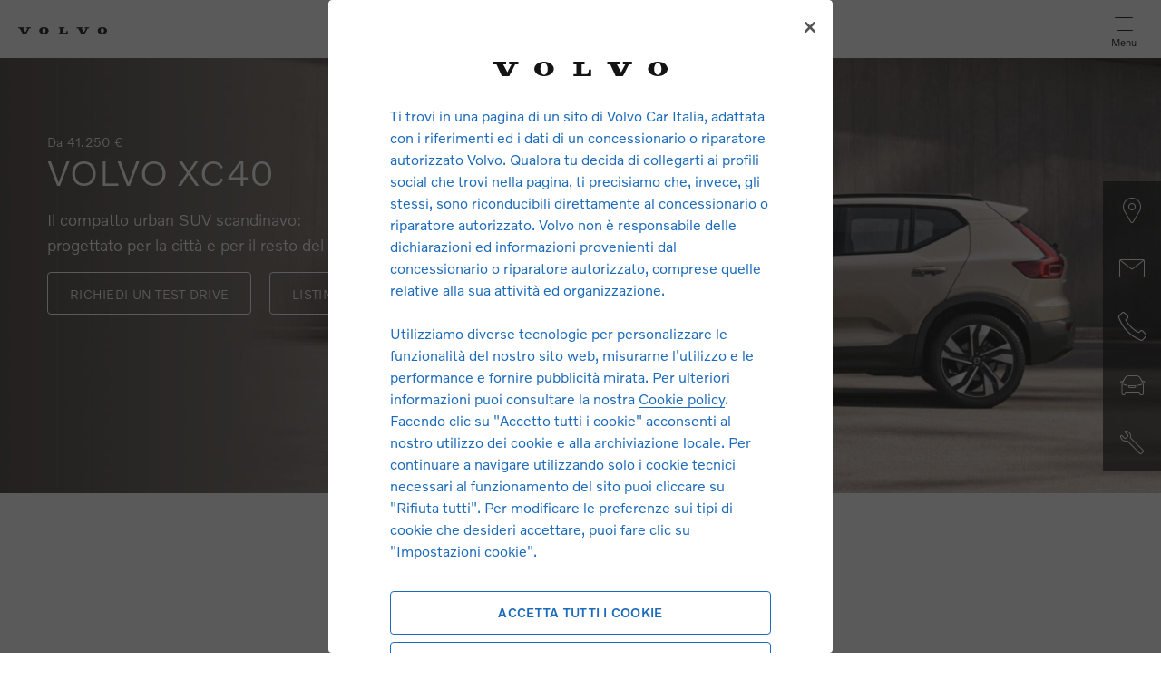

--- FILE ---
content_type: text/html; charset=UTF-8
request_url: https://dealer.volvocars.it/sicurauto/xc40/
body_size: 11239
content:
<!doctype html>
<html lang="it-IT">
  <head>
  <meta charset="utf-8">
  <meta http-equiv="x-ua-compatible" content="ie=edge">
  <meta name="viewport" content="width=device-width, initial-scale=1, shrink-to-fit=no">
  <meta name='robots' content='index, follow, max-image-preview:large, max-snippet:-1, max-video-preview:-1' />

	<!-- This site is optimized with the Yoast SEO plugin v24.0 - https://yoast.com/wordpress/plugins/seo/ -->
	<title>XC40 | SICURAUTO SRL</title>
	<meta name="description" content="Scopri la Volvo XC40 da SICURAUTO SRL guarda le foto e scopri le caratteristiche oppure prenota un test drive" />
	<link rel="canonical" href="https://dealer.volvocars.it/sicurauto/xc40" />
	<meta property="og:locale" content="it_IT" />
	<meta property="og:type" content="website" />
	<meta property="og:title" content="Concessionaria ufficiale Volvo | SICURAUTO SRL" />
	<meta property="og:description" content="Concessionaria ufficiale Volvo | SICURAUTO SRL Volvo con sede a Magenta(MI). Scopri i servizi e le offerte esclusive. Richiedi un preventivo." />
	<meta property="og:url" content="https://dealer.volvocars.it/sicurauto/xc40" />
	<meta property="og:site_name" content="Volvo" />
	<meta property="article:modified_time" content="2025-10-29T15:15:33+00:00" />
	<meta property="og:image" content="https://dealer.volvocars.it/wp-content/uploads/2021/03/xc40_1200x630.jpg" />
	<meta property="og:image:width" content="1200" />
	<meta property="og:image:height" content="630" />
	<meta property="og:image:type" content="image/jpeg" />
	<script type="application/ld+json" class="yoast-schema-graph">{"@context":"https://schema.org","@graph":[{"@type":"WebPage","@id":"https://dealer.volvocars.it/sicurauto/","url":"https://dealer.volvocars.it/sicurauto/","name":"Concessionaria ufficiale Volvo | SICURAUTO SRL","isPartOf":{"@id":"https://dealer.volvocars.it/#website"},"datePublished":"2021-01-13T14:53:27+00:00","dateModified":"2025-10-29T15:15:33+00:00","description":"Concessionaria ufficiale Volvo | SICURAUTO SRL Volvo con sede a Magenta(MI). Scopri i servizi e le offerte esclusive. Richiedi un preventivo.","breadcrumb":{"@id":"https://dealer.volvocars.it/sicurauto/#breadcrumb"},"inLanguage":"it-IT","potentialAction":[{"@type":"ReadAction","target":["https://dealer.volvocars.it/sicurauto/"]}]},{"@type":"BreadcrumbList","@id":"https://dealer.volvocars.it/sicurauto/#breadcrumb","itemListElement":[{"@type":"ListItem","position":1,"name":"Home","item":"https://dealer.volvocars.it/"},{"@type":"ListItem","position":2,"name":"SICURAUTO SRL"}]},{"@type":"WebSite","@id":"https://dealer.volvocars.it/#website","url":"https://dealer.volvocars.it/","name":"Volvo","description":"Volvo delaer","potentialAction":[{"@type":"SearchAction","target":{"@type":"EntryPoint","urlTemplate":"https://dealer.volvocars.it/?s={search_term_string}"},"query-input":{"@type":"PropertyValueSpecification","valueRequired":true,"valueName":"search_term_string"}}],"inLanguage":"it-IT"}]}</script>
	<!-- / Yoast SEO plugin. -->


<link rel='stylesheet' id='sage/main.css-css' href='https://dealer.volvocars.it/wp-content/themes/volvo/dist/styles/main_66128668.css'  media='all' />
<script  src="https://dealer.volvocars.it/wp-includes/js/jquery/jquery.min.js?ver=3.7.1" id="jquery-core-js"></script>
<script  src="https://dealer.volvocars.it/wp-includes/js/jquery/jquery-migrate.min.js?ver=3.4.1" id="jquery-migrate-js"></script>
<link rel="https://api.w.org/" href="https://dealer.volvocars.it/wp-json/" /><link rel="EditURI" type="application/rsd+xml" title="RSD" href="https://dealer.volvocars.it/xmlrpc.php?rsd" />
<meta name="generator" content="WordPress 6.5.7" />
<link rel='shortlink' href='https://dealer.volvocars.it/?p=644' />
<link rel="alternate" type="application/json+oembed" href="https://dealer.volvocars.it/wp-json/oembed/1.0/embed?url=https%3A%2F%2Fdealer.volvocars.it%2Fsicurauto%2F" />
<link rel="alternate" type="text/xml+oembed" href="https://dealer.volvocars.it/wp-json/oembed/1.0/embed?url=https%3A%2F%2Fdealer.volvocars.it%2Fsicurauto%2F&#038;format=xml" />
            <script>
  // Define dataLayer and the gtag function.
  window.dataLayer = window.dataLayer || [];
  function gtag() {
    dataLayer.push(arguments);
  }

  // Default ad_storage to 'denied'.
  gtag('consent', 'default', {
    'ad_storage': 'denied',
    'analytics_storage':  'denied',
    'wait_for_update': 2000
  });
  // Further redact your ads data (optional)
  gtag('set', 'ads_data_redaction', true);
</script>

<!-- Google Tag Manager -->
<script>(function(w,d,s,l,i){w[l]=w[l]||[];w[l].push({'gtm.start':
new Date().getTime(),event:'gtm.js'});var f=d.getElementsByTagName(s)[0],
j=d.createElement(s),dl=l!='dataLayer'?'&l='+l:'';j.async=true;j.src=
'https://tagmanager.dealer.volvocars.it/gtm.js?id='+i+dl;f.parentNode.insertBefore(j,f);
})(window,document,'script','dataLayer','GTM-NK6H6RJ');</script>
<!-- End Google Tag Manager -->
              <!-- OneTrust Cookies Consent Notice start for dealer.volvocars.it -->
 
<script src=https://cdn.cookielaw.org/scripttemplates/otSDKStub.js  type="text/javascript" charset="UTF-8" data-domain-script="fd59f019-690e-4c89-8f30-0c202e04d6c3" ></script>
<script type="text/javascript">
function OptanonWrapper() { 
    window.dataLayer = window.dataLayer || [];
    window.dataLayer.push({event: 'OneTrustGroupsUpdated'}); 
}
</script>
<!-- OneTrust Cookies Consent Notice end for dealer.volvocars.it -->
         <link rel="apple-touch-icon" sizes="180x180" href="https://dealer.volvocars.it/wp-content/themes/volvo/dist/images/favicons/apple-touch-icon_82a37e7d.png">
<link rel="icon" type="image/png" sizes="32x32" href="https://dealer.volvocars.it/wp-content/themes/volvo/dist/images/favicons/favicon-32x32_666d671f.png">
<link rel="icon" type="image/png" sizes="16x16" href="https://dealer.volvocars.it/wp-content/themes/volvo/dist/images/favicons/favicon-16x16_45c90172.png">
<link rel="icon" type="image/svg+xml" href="https://dealer.volvocars.it/wp-content/themes/volvo/dist/images/favicons/favicon_8ee3f1a5.svg" />
<link rel="manifest" href="https://dealer.volvocars.it/wp-content/themes/volvo/dist/images/favicons/site_b9aa277f.webmanifest">
<meta name="msapplication-TileColor" content="#da532c">
<meta name="theme-color" content="#ffffff">
  <!-- release 1.1 -->
</head>
  <body class="volvo_dealers-template-default single single-volvo_dealers postid-644 banner_balck sicurauto app-data index-data singular-data single-data single-volvo_dealers-data single-volvo_dealers-sicurauto-data">
        <header id="site-nav-topbar-wrapper">
  <div class="container-fluid">
    <nav class="navbar navbar-light bg-light fixed-top v-navbar">
              <a href="https://dealer.volvocars.it/sicurauto/"><img src="https://dealer.volvocars.it/wp-content/themes/volvo/dist/images/volvo_29112567.png" alt="Volvo" class="v-logoh"
            width="98" height="8"></a>
            <h4 class="v-h4 mb-0">
                  <a href="https://dealer.volvocars.it/sicurauto/" class="v-nolink">SICURAUTO SRL</a>
              </h4>
              <button class="navbar-toggler v-navbar-toggler v-hamburger" type="button" data-toggle="collapse"
          data-target="#navbarSupportedContent">
          <img alt="Volvo" src="https://dealer.volvocars.it/wp-content/themes/volvo/dist/images/hamburger_5b53bbe2.svg" width="24" height="24" />
          <span class="v-hamburger-text">Menu</span>
        </button>
        <div class="navbar-collapse collapse" id="navbarSupportedContent" role="tablist">
          <div class="v-sitenav-backdrop" data-toggle="collapse" data-target="#navbarSupportedContent"
            aria-controls="navbarSupportedContent" aria-expanded="false" aria-label="Toggle navigation" role="tab">
          </div>
          <div class="v-sideNavigationContainer">
            <div class="v-helperContainer"></div>
            <div class="v-sideNavigationTopbar d-flex d-row align-items-center justify-content-between pl-0">
              <div class="v-logoContainer">
                <a href=" " class="ml-2 px-1">
                  <img alt="Volvo" src="https://dealer.volvocars.it/wp-content/themes/volvo/dist/images/volvo_29112567.png">
                </a>
              </div>
              <div class="v-backContainer">
                <button class="navbar-toggler v-navbar-toggler closeMenuDrawer">
                  <img alt="Volvo" src="https://dealer.volvocars.it/wp-content/themes/volvo/dist/images/chevron-left_dfebd122.svg" />
                </button>
                <div class="v-carousel-title mx-auto">
                  SICURAUTO SRL
                </div>
              </div>
              <button class="navbar-toggler v-navbar-toggler close" type="button" data-toggle="collapse"
                data-target="#navbarSupportedContent" aria-controls="navbarSupportedContent" aria-expanded="false"
                aria-label="Toggle navigation" role="tab">
                <img alt="Volvo" src="https://dealer.volvocars.it/wp-content/themes/volvo/dist/images/close_f9fed7f4.svg" />
              </button>
            </div>
            <div class="v-sideNavigationMenu">
              <div class="v-sideNavigationDraw v-mainmenu">
                <div class="v-sideNavigationItems">
                  <ul class="navbar-nav">
                    <li class="nav-item active">
                      <a class="nav-link v-menu-item v-openMenuDrawer" data-target="v-submenu-azienda" href="#">
                        Azienda
                        <img class="v-chevron-right" alt="Volvo" src="https://dealer.volvocars.it/wp-content/themes/volvo/dist/images/chevron-left_dfebd122.svg" />
                      </a>
                    </li>
                                          <li class="nav-item active">
                        <a class="nav-link v-menu-item v-openMenuDrawer" data-target="v-submenu-nuovo" href="#">
                          Nuovo
                          <img class="v-chevron-right" alt="Volvo" src="https://dealer.volvocars.it/wp-content/themes/volvo/dist/images/chevron-left_dfebd122.svg" />
                        </a>
                      </li>
                      <li class="nav-item active">
                                                  <a class="nav-link v-menu-item" href="https://selekt.volvocars.it/it-it/store/all/vehicles/retailer/62015"
                            target="_blank">Usato</a>
                                              </li>
                                        <li class="nav-item active">
                      <a class="nav-link v-menu-item v-openMenuDrawer" data-target="v-submenu-service" href="#">
                        Service
                        <img class="v-chevron-right" alt="Volvo" src="https://dealer.volvocars.it/wp-content/themes/volvo/dist/images/chevron-left_dfebd122.svg" />
                      </a>
                    </li>
                    <li class="nav-item active">
                      <a class="nav-link v-menu-item v-openMenuDrawer" data-target="v-submenu-accessori" href="#">
                        Accessori e Offerte service
                        <img class="v-chevron-right" alt="Volvo" src="https://dealer.volvocars.it/wp-content/themes/volvo/dist/images/chevron-left_dfebd122.svg" />
                      </a>
                    </li>
                                          <li class="nav-item active">
                        <a class="nav-link v-menu-item" href="https://www.volvocars.com/it/l/vendite/volvo-car-credit/"
                          target="_blank">Servizi finanziari</a>
                      </li>
                                              <li class="nav-item active">
                          <a class="nav-link v-menu-item v-openMenuDrawer" href="#"
                            data-target="v-submenu-offerte">
                            Offerte
                            <img class="v-chevron-right" alt="Volvo" src="https://dealer.volvocars.it/wp-content/themes/volvo/dist/images/chevron-left_dfebd122.svg" />
                          </a>
                        </li>
                                                              <li class="nav-item active">
                                              <a class="nav-link v-menu-item" href="https://www.volvocars.com/it/contact-request?campaigncode=IB_DEALER_WEBSITE_2020_VCIT&amp;retailerid=ADPGR&amp;utm_source=dealer_sicurauto&amp;utm_medium=referral&amp;utm_content=xc40"
                          target="_blank">Contattaci</a>
                                          </li>
                  </ul>
                </div>
              </div>

              <!-- sottomenu cliccabili -->

              <div class="v-sideNavigationDraw v-submenu v-submenu-azienda">
                <div class="v-sideNavigationItems">
                  <ul class="navbar-nav">
                    <li class="nav-item active">
                      <a class="nav-link v-menu-item" href="https://dealer.volvocars.it/sicurauto/chi-siamo">Chi
                        Siamo</a>
                    </li>
                    <li class="nav-item active">
                      <a class="nav-link v-menu-item" href="https://dealer.volvocars.it/sicurauto/dove-siamo">Dove
                        Siamo</a>
                    </li>
                    <li class="nav-item active">
                      <a class="nav-link v-menu-item" href="https://dealer.volvocars.it/sicurauto/team">Team</a>
                    </li>
                  </ul>
                </div>
              </div>

                              <div class="v-sideNavigationDraw v-submenu v-submenu-nuovo">
                  <div class="v-sideNavigationItems">
                                          <ul class="navbar-nav">
                                                  <li class="nav-item active">
                            <a class="nav-link v-menu-item"
                              href="https://dealer.volvocars.it/sicurauto/ex30">EX30</a>
                          </li>
                                                  <li class="nav-item active">
                            <a class="nav-link v-menu-item"
                              href="https://dealer.volvocars.it/sicurauto/ex90">EX90</a>
                          </li>
                                                  <li class="nav-item active">
                            <a class="nav-link v-menu-item"
                              href="https://dealer.volvocars.it/sicurauto/es90">ES90</a>
                          </li>
                                                  <li class="nav-item active">
                            <a class="nav-link v-menu-item"
                              href="https://dealer.volvocars.it/sicurauto/ec40-electric">EC40</a>
                          </li>
                                                  <li class="nav-item active">
                            <a class="nav-link v-menu-item"
                              href="https://dealer.volvocars.it/sicurauto/ex40-electric">EX40</a>
                          </li>
                                                  <li class="nav-item active">
                            <a class="nav-link v-menu-item"
                              href="https://dealer.volvocars.it/sicurauto/xc60-plugin">XC60 ibrida plug-in</a>
                          </li>
                                                  <li class="nav-item active">
                            <a class="nav-link v-menu-item"
                              href="https://dealer.volvocars.it/sicurauto/xc90-plug-in-hybrid">XC90 ibrida plug-in</a>
                          </li>
                                                  <li class="nav-item active">
                            <a class="nav-link v-menu-item"
                              href="https://dealer.volvocars.it/sicurauto/v60-plug-in-hybrid">V60 ibrida plug-in</a>
                          </li>
                                                  <li class="nav-item active">
                            <a class="nav-link v-menu-item"
                              href="https://dealer.volvocars.it/sicurauto/v90-plug-in-hybrid">V90 ibrida plug-in</a>
                          </li>
                                                  <li class="nav-item active">
                            <a class="nav-link v-menu-item"
                              href="https://dealer.volvocars.it/sicurauto/xc40">XC40</a>
                          </li>
                                                  <li class="nav-item active">
                            <a class="nav-link v-menu-item"
                              href="https://dealer.volvocars.it/sicurauto/xc60">XC60</a>
                          </li>
                                                  <li class="nav-item active">
                            <a class="nav-link v-menu-item"
                              href="https://dealer.volvocars.it/sicurauto/xc90">XC90</a>
                          </li>
                                                  <li class="nav-item active">
                            <a class="nav-link v-menu-item"
                              href="https://dealer.volvocars.it/sicurauto/v60">V60</a>
                          </li>
                                                  <li class="nav-item active">
                            <a class="nav-link v-menu-item"
                              href="https://dealer.volvocars.it/sicurauto/v60-cross-country">V60 Cross Country</a>
                          </li>
                                                  <li class="nav-item active">
                            <a class="nav-link v-menu-item"
                              href="https://dealer.volvocars.it/sicurauto/v90">V90</a>
                          </li>
                                                  <li class="nav-item active">
                            <a class="nav-link v-menu-item"
                              href="https://dealer.volvocars.it/sicurauto/v90-cross-country">V90 Cross Country</a>
                          </li>
                                                  <li class="nav-item active">
                            <a class="nav-link v-menu-item"
                              href="https://dealer.volvocars.it/sicurauto/s60">S60</a>
                          </li>
                                              </ul>
                                      </div>
                </div>
              
              <div class="v-sideNavigationDraw v-submenu v-submenu-service">
                <div class="v-sideNavigationItems">
                                      <ul class="navbar-nav">
                                              <li class="nav-item active">
                          <a class="nav-link v-menu-item"
                            href="https://www.volvocars.com/it/service-booking/?retailerId=ADPGR&amp;campaigncode=IB_DEALER_WEBSITE_2020_VCIT&amp;utm_source=dealer_sicurauto&amp;utm_medium=referral&amp;utm_content=xc40"
                            target="_blank">Prenotazione appuntamento</a>
                        </li>
                                              <li class="nav-item active">
                          <a class="nav-link v-menu-item"
                            href="https://www.volvocars.com/it/l/service/servizi-per-il-cliente/garanzia-ricambi-estesa/?campaigncode=IB_DEALER_WEBSITE_2020_VCIT&amp;retailerid=ADPGR&amp;utm_source=dealer_sicurauto&amp;utm_medium=referral&amp;utm_content=xc40"
                            target="_blank">Garanzia ricambi estesa</a>
                        </li>
                                              <li class="nav-item active">
                          <a class="nav-link v-menu-item"
                            href="https://www.volvocars.com/it/l/service/servizi-per-il-cliente/service-by-volvo/?campaigncode=IB_DEALER_WEBSITE_2020_VCIT&amp;retailerid=ADPGR&amp;utm_source=dealer_sicurauto&amp;utm_medium=referral&amp;utm_content=xc40"
                            target="_blank">Assistenza stradale: traino gratuito</a>
                        </li>
                                              <li class="nav-item active">
                          <a class="nav-link v-menu-item"
                            href="https://www.volvocars.com/it/l/service/servizi-per-il-cliente/service-by-volvo/?campaigncode=IB_DEALER_WEBSITE_2020_VCIT&amp;retailerid=ADPGR&amp;utm_source=dealer_sicurauto&amp;utm_medium=referral&amp;utm_content=xc40"
                            target="_blank">Voucher 20%</a>
                        </li>
                                              <li class="nav-item active">
                          <a class="nav-link v-menu-item"
                            href="https://www.volvocars.com/it/l/service/servizi-per-il-cliente/service-by-volvo/?campaigncode=IB_DEALER_WEBSITE_2020_VCIT&amp;retailerid=ADPGR&amp;utm_source=dealer_sicurauto&amp;utm_medium=referral&amp;utm_content=xc40"
                            target="_blank">Pick-up &amp; Delivery</a>
                        </li>
                                              <li class="nav-item active">
                          <a class="nav-link v-menu-item"
                            href="https://www.volvocars.com/it/l/service/servizi-per-il-cliente/service-by-volvo/?campaigncode=IB_DEALER_WEBSITE_2020_VCIT&amp;retailerid=ADPGR&amp;utm_source=dealer_sicurauto&amp;utm_medium=referral&amp;utm_content=xc40"
                            target="_blank">Lavaggio vettura</a>
                        </li>
                                              <li class="nav-item active">
                          <a class="nav-link v-menu-item"
                            href="https://www.volvocars.com/it/l/service/servizi-per-il-cliente/volvo-personal-service/?campaigncode=IB_DEALER_WEBSITE_2020_VCIT&amp;retailerid=ADPGR&amp;utm_source=dealer_sicurauto&amp;utm_medium=referral&amp;utm_content=xc40"
                            target="_blank">Volvo Personal Service</a>
                        </li>
                                              <li class="nav-item active">
                          <a class="nav-link v-menu-item"
                            href="https://www.volvocars.com/it/l/service/servizi-per-il-cliente/service-by-volvo/?campaigncode=IB_DEALER_WEBSITE_2020_VCIT&amp;retailerid=ADPGR&amp;utm_source=dealer_sicurauto&amp;utm_medium=referral&amp;utm_content=xc40"
                            target="_blank">Aggiornamento Software gratuito</a>
                        </li>
                                              <li class="nav-item active">
                          <a class="nav-link v-menu-item"
                            href="https://www.volvocars.com/it/l/service/servizi-per-il-cliente/ricambio-parabrezza"
                            target="_blank">Sostituzione parabrezza</a>
                        </li>
                                              <li class="nav-item active">
                          <a class="nav-link v-menu-item"
                            href="https://www.volvocars.com/it/l/service/pneumatici-e-ruote-complete-originali/"
                            target="_blank">Servizio pneumatici</a>
                        </li>
                                              <li class="nav-item active">
                          <a class="nav-link v-menu-item"
                            href="https://www.volvocars.com/it/l/assicurazione-pneumatici/"
                            target="_blank">Assicurazione Pneumatici Volvo</a>
                        </li>
                                          </ul>
                                  </div>
              </div>

                              <div class="v-sideNavigationDraw v-submenu v-submenu-offerte">
                  <div class="v-sideNavigationItems">
                                          <ul class="navbar-nav">
                                                  <li class="nav-item active">
                            <a class="nav-link v-menu-item" href="https://dealer.volvocars.it/sicurauto/offerte-volvo/es90/">Offerte
                              ES90</a>
                          </li>
                                                  <li class="nav-item active">
                            <a class="nav-link v-menu-item" href="https://dealer.volvocars.it/sicurauto/offerte-volvo/ex30/">Offerte
                              EX30</a>
                          </li>
                                                  <li class="nav-item active">
                            <a class="nav-link v-menu-item" href="https://dealer.volvocars.it/sicurauto/offerte-volvo/ex90/">Offerte
                              EX90</a>
                          </li>
                                                  <li class="nav-item active">
                            <a class="nav-link v-menu-item" href="https://dealer.volvocars.it/sicurauto/offerte-volvo/xc40/">Offerte
                              XC40</a>
                          </li>
                                                  <li class="nav-item active">
                            <a class="nav-link v-menu-item" href="https://dealer.volvocars.it/sicurauto/offerte-volvo/xc60/">Offerte
                              XC60</a>
                          </li>
                                                  <li class="nav-item active">
                            <a class="nav-link v-menu-item" href="https://dealer.volvocars.it/sicurauto/offerte-volvo/xc90/">Offerte
                              XC90</a>
                          </li>
                                              </ul>
                                      </div>
                </div>
              
              <div class="v-sideNavigationDraw v-submenu v-submenu-accessori">
                <div class="v-sideNavigationItems">
                  <ul class="navbar-nav">
                    <li class="nav-item active">
                      <a class="nav-link v-menu-item"
                        href="https://www.volvocars.com/it/l/service/accessori-e-offerte/accessori?campaigncode=IB_DEALER_WEBSITE_2020_VCIT&amp;retailerid=ADPGR&amp;utm_source=dealer_sicurauto&amp;utm_medium=referral&amp;utm_content=xc40"
                        target="_blank">Offerte Pacchetti, Accessori, Ruote Complete Invernali</a>
                      <a class="nav-link v-menu-item"
                        href="https://www.volvocars.com/it/l/service/pneumatici-e-ruote-complete-originali/?campaigncode=IB_DEALER_WEBSITE_2020_VCIT&amp;retailerid=ADPGR&amp;utm_source=dealer_sicurauto&amp;utm_medium=referral&amp;utm_content=xc40"
                        target="_blank">Pneumatici e Ruote Complete</a>
                      
                      
                      
                    </li>
                  </ul>
                </div>
              </div>
            </div>
          </div>
        </div>
          </nav>
  </div>
</header>

    <div class="v-sticky-right-menu">
  <div>
    <div class="v-sticky-right-menu-item">
      <a href="https://dealer.volvocars.it/sicurauto/dove-siamo">
        <span class="icon-marker-2"></span>
        <div>Dove siamo</div>
      </a>
    </div>
  </div>
  
  
      <div>
      <div class="v-sticky-right-menu-item">
                  <a href="https://www.volvocars.com/it/contact-request?campaigncode=IB_DEALER_WEBSITE_2020_VCIT&retailerid=ADPGR&utm_source=dealer_sicurauto&utm_medium=referral&b2bcampaigncode=IB_DEALER_WEBSITE_2020_VCIT&utm_content=xc40" target="_blank">
            <span class="icon-mail-2"></span>
            <div>Contattaci</div>
          </a>
              </div>
    </div>
  
      <div>
      <div class="v-sticky-right-menu-item">
                  <a href="tel:0297219401">
            <span class="icon-phone-2"></span>
            <div>Chiama ora</div>
          </a>
              </div>
    </div>
  
      <div>
      <div class="v-sticky-right-menu-item">
                  <a href="https://www.volvocars.com/it/test-drive-booking?b2bcampaigncode=IB_DEALER_WEBSITE_2020_VCIT&campaigncode=IB_DEALER_WEBSITE_2020_VCIT&retailerid=ADPGR&utm_source=dealer_sicurauto&utm_medium=referral&utm_content=xc40" target="_blank">
            <span class="icon-car"></span>
            <div>Richiedi test drive</div>
          </a>
              </div>
    </div>
  
    <div>
    <div class="v-sticky-right-menu-item">
              <a href="https://www.volvocars.com/it/service-booking/?b2bcampaigncode=IB_DEALER_WEBSITE_2020_VCIT&campaigncode=IB_DEALER_WEBSITE_2020_VCIT&retailerid=ADPGR&utm_source=dealer_sicurauto&utm_medium=referral&utm_content=xc40" target="_blank">
          <span class="icon-wrench"></span>
          <div>Appuntamento Service</div>
        </a>
          </div>
  </div>
  
  <span class="d-block d-lg-none"></span>
</div>

    <div class="wrap" role="document">
          
  <!-- Modale -->
  <!-- Modale base -->
  <!-- Overlay -->
  <div id="dealer-modal-overlay"></div>
  
  <div id="dealer-modal">
  <div class="dealer-modal-wrapper">
    <div class="dealer-modal-close">
      <a href="#" class="dealer-modal-close-button">
        <img alt="Volvo" src="https://dealer.volvocars.it/wp-content/themes/volvo/dist/images/close_f9fed7f4.svg" />
      </a>
    </div>
    <div id="dealer-modal-content"></div>
  </div>
</div>
      <div class="v-header-v2 mb-4">
      <a class="v-link-mobile d-lg-none" href="https://www.volvocars.com/it/test-drive-booking/requests/form?campaigncode=IB_DEALER_WEBSITE_2020_VCIT&amp;retailerid=ADPGR&amp;utm_source=dealer_sicurauto&amp;utm_medium=referral&amp;modelkey=XC40&amp;utm_content=xc40" target="_blank"
      aria-label="VOLVO XC40"></a>
    <div
    class="v-header-img   d-none d-lg-block ">
    <img src="https://dealer.volvocars.it/wp-content/uploads/2022/06/hero_dealer_nuovo_desktop_template_xc40-1440x588.jpg" alt="VOLVO XC40" class="owl-lazy"
      width="920" height="663">
  </div>
            <a href="https://www.volvocars.com/it/test-drive-booking/requests/form?campaigncode=IB_DEALER_WEBSITE_2020_VCIT&amp;retailerid=ADPGR&amp;utm_source=dealer_sicurauto&amp;utm_medium=referral&amp;modelkey=XC40&amp;utm_content=xc40" target="_blank"
        aria-label="VOLVO XC40">
        <div class="v-header-img v-header-img--nuovo  d-lg-none">
      <img src="https://dealer.volvocars.it/wp-content/uploads/2022/06/Full-version-XC40_MHEV_16x9_Left_profile_VIS_hero-mobile-920x663.jpg" alt="VOLVO XC40" class="owl-lazy"
        >
    </div>
          </a>
            <div class="v-header-overlayer v-header-overlayer-type-4">
      <div class="container">
        <div class="row">
          <div
            class="col-12 mb-md-0 pt-md-4 mt-md-1 pt-lg-5 mt-lg-2  header-text-left  mb-4 pt-3">
            <span
              class=" v-header-caption  pb-1">Da 41.250 €</span>
            <h1 class=" v-header-title pb-2 ">
              VOLVO XC40</h1>
            <span
              class=" v-header-subtitle ">Il compatto urban SUV scandinavo: <br /> progettato per la città e per il resto del mondo.</span>
                          <div class="v-header-buttons  mt-2">
                                  
                  <a href="https://www.volvocars.com/it/test-drive-booking/requests/form?campaigncode=IB_DEALER_WEBSITE_2020_VCIT&amp;retailerid=ADPGR&amp;utm_source=dealer_sicurauto&amp;utm_medium=referral&amp;modelkey=XC40&amp;utm_content=xc40" target="_blank"
                    class="v-button v-button-white v-button-arrow mr-md-2 mr-0"
                    aria-label="VOLVO XC40">RICHIEDI UN TEST DRIVE</a>
                                                  
                  <a href="https://azure-eu-assets.contentstack.com/v3/assets/blt84e01a6904dbd2e8/blt5cf212a9f2ab3f7d/listino_xc40_mhev.pdf?dealerid=ADPGR&amp;utm_source=dealer_sicurauto&amp;utm_medium=referral&amp;utm_content=xc40" target="_blank"
                    class="v-button v-button-white v-button-arrow mt-md-0 mt-2"
                    aria-label="VOLVO XC40">LISTINO</a>
                              </div>
            
            
          </div>
        </div>
      </div>
    </div>
      </div>
<div class="container">
      <div class="row justify-content-center">
                  <div class="col-12 col-md-6 text-center mb-3 mt-3">
                          <div class="owl-carousel owl-theme owl-flex-prodotti">
                                  <div>
                    <span class="v-category w-100">MILD HYBRIDS</span>
                    <p class="v-h3 w-100">XC40 Essential</p>
                    <p class="v-paragraph mt-2 mb-2 w-100">L’allestimento base</p>
                                        <div>
                      <img src="https://dealer.volvocars.it/wp-content/uploads/2022/06/xc40-my26-essential-760x432.jpg" class="img-fluid" alt="XC40 Essential">
                    </div>
                                          <div>
                        <a href="https://www.volvocars.com/it/quote/form?campaigncode=IB_DEALER_WEBSITE_2020_VCIT&amp;retailerid=ADPGR&amp;utm_source=dealer_sicurauto&amp;utm_medium=referral&amp;modelkey=xc40&amp;utm_content=xc40" class="v-button v-button-dark mt-2 mb-2" target="_blank">RICHIEDI PREVENTIVO</a>
                      </div>
                                                              <div>
                        <a href="https://www.volvocars.com/it/build/xc40?ccid=ZX5ibGFjay1lZGl0aW9uLjE=&amp;campaigncode=IB_DEALER_WEBSITE_2020_VCIT&amp;dealerid=ADPGR&amp;utm_source=dealer_sicurauto&amp;utm_medium=referral&amp;utm_content=xc40" class="v-link-arrow" target="_blank">CONFIGURA</a>
                      </div>
                                                                                      <div style="margin-top: 10px">
                          <a href="https://calcolatore.volvocaritalia.com/?token=5595151812365803403" class="v-link-arrow" target="_blank">CALCOLA FINANZIAMENTO</a>
                        </div>
                                                            </div>
                                  <div>
                    <span class="v-category w-100">MILD HYBRIDS</span>
                    <p class="v-h3 w-100">XC40 Core</p>
                    <p class="v-paragraph mt-2 mb-2 w-100">L’allestimento premium</p>
                                        <div>
                      <img src="https://dealer.volvocars.it/wp-content/uploads/2022/06/xc40-my26-core-760x432.jpg" class="img-fluid" alt="XC40 Core">
                    </div>
                                          <div>
                        <a href="https://www.volvocars.com/it/quote/form?campaigncode=IB_DEALER_WEBSITE_2020_VCIT&amp;retailerid=ADPGR&amp;utm_source=dealer_sicurauto&amp;utm_medium=referral&amp;modelkey=xc40&amp;utm_content=xc40" class="v-button v-button-dark mt-2 mb-2" target="_blank">RICHIEDI PREVENTIVO</a>
                      </div>
                                                              <div>
                        <a href="https://www.volvocars.com/it/build/xc40?ccid=ZX5ibGFjay1lZGl0aW9uLjFfbH4wLmxldmVsLTItaWNlX2N%2BMC43MDcwMA==&amp;campaigncode=IB_DEALER_WEBSITE_2020_VCIT&amp;dealerid=ADPGR&amp;utm_source=dealer_sicurauto&amp;utm_medium=referral&amp;utm_content=xc40" class="v-link-arrow" target="_blank">CONFIGURA</a>
                      </div>
                                                                                      <div style="margin-top: 10px">
                          <a href="https://calcolatore.volvocaritalia.com/?token=2763798078551414980" class="v-link-arrow" target="_blank">CALCOLA FINANZIAMENTO</a>
                        </div>
                                                            </div>
                                  <div>
                    <span class="v-category w-100">MILD HYBRIDS</span>
                    <p class="v-h3 w-100">XC40 Plus</p>
                    <p class="v-paragraph mt-2 mb-2 w-100">L&#039;allestimento Top</p>
                                        <div>
                      <img src="https://dealer.volvocars.it/wp-content/uploads/2022/06/xc40-my26-plus-760x432.jpg" class="img-fluid" alt="XC40 Plus">
                    </div>
                                          <div>
                        <a href="https://www.volvocars.com/it/quote/form?campaigncode=IB_DEALER_WEBSITE_2020_VCIT&amp;retailerid=ADPGR&amp;utm_source=dealer_sicurauto&amp;utm_medium=referral&amp;modelkey=xc40&amp;utm_content=xc40" class="v-button v-button-dark mt-2 mb-2" target="_blank">RICHIEDI PREVENTIVO</a>
                      </div>
                                                              <div>
                        <a href="https://www.volvocars.com/it/build/xc40?ccid=ZX5ibGFjay1lZGl0aW9uLjFfbH5sZXZlbC0yLWljZS5sZXZlbC0zLWljZV9jfjcwNzAwLjc0MDAw&amp;campaigncode=IB_DEALER_WEBSITE_2020_VCIT&amp;dealerid=ADPGR&amp;utm_source=dealer_sicurauto&amp;utm_medium=referral&amp;utm_content=xc40" class="v-link-arrow" target="_blank">CONFIGURA</a>
                      </div>
                                                                                      <div style="margin-top: 10px">
                          <a href="https://calcolatore.volvocaritalia.com/?token=9397521572425365700" class="v-link-arrow" target="_blank">CALCOLA FINANZIAMENTO</a>
                        </div>
                                                            </div>
                                  <div>
                    <span class="v-category w-100">MILD HYBRIDS</span>
                    <p class="v-h3 w-100">XC40 Ultra</p>
                    <p class="v-paragraph mt-2 mb-2 w-100">Il meglio dello stile scandinavo</p>
                                        <div>
                      <img src="https://dealer.volvocars.it/wp-content/uploads/2022/06/xc40-my26-ultra-760x432.jpg" class="img-fluid" alt="XC40 Ultra">
                    </div>
                                          <div>
                        <a href="https://www.volvocars.com/it/quote/form?campaigncode=IB_DEALER_WEBSITE_2020_VCIT&amp;retailerid=ADPGR&amp;utm_source=dealer_sicurauto&amp;utm_medium=referral&amp;modelkey=xc40&amp;utm_content=xc40" class="v-button v-button-dark mt-2 mb-2" target="_blank">RICHIEDI PREVENTIVO</a>
                      </div>
                                                              <div>
                        <a href="https://www.volvocars.com/it/build/xc40?ccid=ZX5ibGFjay1lZGl0aW9uLjFfbH5sZXZlbC0zLWljZS5sZXZlbC00LWljZV9jfjc0MDAwLjc0NTAw&amp;campaigncode=IB_DEALER_WEBSITE_2020_VCIT&amp;dealerid=ADPGR&amp;utm_source=dealer_sicurauto&amp;utm_medium=referral&amp;utm_content=xc40" class="v-link-arrow" target="_blank">CONFIGURA</a>
                      </div>
                                                                                      <div style="margin-top: 10px">
                          <a href="https://calcolatore.volvocaritalia.com/?token=15419988405849434261" class="v-link-arrow" target="_blank">CALCOLA FINANZIAMENTO</a>
                        </div>
                                                            </div>
                                  <div>
                    <span class="v-category w-100">MILD HYBRIDS</span>
                    <p class="v-h3 w-100">XC40 Black Edition</p>
                    <p class="v-paragraph mt-2 mb-2 w-100">L&#039;allestimento sportivo</p>
                                        <div>
                      <img src="https://dealer.volvocars.it/wp-content/uploads/2022/06/xc40-my26-blackedition-760x432.jpg" class="img-fluid" alt="XC40 Black Edition">
                    </div>
                                          <div>
                        <a href="https://www.volvocars.com/it/quote/form?campaigncode=IB_DEALER_WEBSITE_2020_VCIT&amp;retailerid=ADPGR&amp;utm_source=dealer_sicurauto&amp;utm_medium=referral&amp;modelkey=xc40&amp;utm_content=xc40" class="v-button v-button-dark mt-2 mb-2" target="_blank">RICHIEDI PREVENTIVO</a>
                      </div>
                                                              <div>
                        <a href="https://www.volvocars.com/it/build/xc40?ccid=bH5sZXZlbC0zLWljZS5sZXZlbC00LWljZV9jfjc0MDAwLjc0NTAwX2V%2BMS5ibGFjay1lZGl0aW9u&amp;campaigncode=IB_DEALER_WEBSITE_2020_VCIT&amp;dealerid=ADPGR&amp;utm_source=dealer_sicurauto&amp;utm_medium=referral&amp;utm_content=xc40" class="v-link-arrow" target="_blank">CONFIGURA</a>
                      </div>
                                                                                      <div style="margin-top: 10px">
                          <a href="https://calcolatore.volvocaritalia.com/?token=7569945196790973373" class="v-link-arrow" target="_blank">CALCOLA FINANZIAMENTO</a>
                        </div>
                                                            </div>
                              </div>
                      </div>
              </div>
    </div>
        <div class="container py-3">
      <div class="row justify-content-center mt-3">
                  <div class="col-12 col-md-8 col-lg-4 mb-lg-0 mb-4">
                                                        <img src="https://dealer.volvocars.it/wp-content/uploads/2020/09/xc40-fuel-specshighlight-4x3-1-760x432.jpg" class="img-fluid" alt="Comfort">
                                      <p class="v-h4 mb-1 mt-2">Comfort</p>
            <div class="mb-2">Tieni sotto controllo e goditi ogni chilometro del tuo viaggio grazie al rilassante comfort di questo urban SUV.</div>
                          <a href="https://www.volvocars.com/it/v/cars/xc40?campaigncode=IB_DEALER_WEBSITE_2020_VCIT&amp;dealerid=ADPGR&amp;utm_source=dealer_sicurauto&amp;utm_medium=referral&amp;utm_content=xc40" class="v-link-arrow mb-4"
                target="_blank">SCOPRI</a>
                      </div>
                  <div class="col-12 col-md-8 col-lg-4 mb-lg-0 mb-4">
                                                        <img src="https://dealer.volvocars.it/wp-content/uploads/2020/09/sicurezza-760x432.png" class="img-fluid" alt=" Sicurezza">
                                      <p class="v-h4 mb-1 mt-2"> Sicurezza</p>
            <div class="mb-2">La tecnologia di assistenza alla guida è in grado di rilevare e supportarti nell&#039;evitare una collisione con altri veicoli, pedoni, ciclisti e animali di grandi dimensioni.</div>
                          <a href="https://www.volvocars.com/it/v/cars/xc40?campaigncode=IB_DEALER_WEBSITE_2020_VCIT&amp;dealerid=ADPGR&amp;utm_source=dealer_sicurauto&amp;utm_medium=referral&amp;utm_content=xc40" class="v-link-arrow mb-4"
                target="_blank">SCOPRI</a>
                      </div>
                  <div class="col-12 col-md-8 col-lg-4 mb-lg-0 mb-4">
                                                        <img src="https://dealer.volvocars.it/wp-content/uploads/2022/06/Full-version-XC40_MHEV_16x9_Front_cabin_overview_VIS_16x9-760x432.jpg" class="img-fluid" alt="Tecnologia">
                                      <p class="v-h4 mb-1 mt-2">Tecnologia</p>
            <div class="mb-2">La tecnologia avanzata disponibile nella XC40 ti consente di personalizzare alcuni parametri della vettura, adattandoli al tuo stile di guida e con il pacchetto Digital Services hai Google integrato*.</div>
                          <a href="https://www.volvocars.com/it/v/cars/xc40?campaigncode=IB_DEALER_WEBSITE_2020_VCIT&amp;dealerid=ADPGR&amp;utm_source=dealer_sicurauto&amp;utm_medium=referral&amp;utm_content=xc40" class="v-link-arrow mb-4"
                target="_blank">SCOPRI</a>
                      </div>
              </div>
    </div>
        <div class="v-image-grid container-fluid mt-2 mb-2 volvo-flex py-3">
                            <a href="https://dealer.volvocars.it/wp-content/uploads/2022/06/Full-version-XC40_MHEV_16x9_Full_front_view_VIS-920x663.jpg" style="background-image: url('https://dealer.volvocars.it/wp-content/uploads/2022/06/Full-version-XC40_MHEV_16x9_Full_front_view_VIS-920x454.jpg')" class="grid-1 v-bg-image mb-1 mr-1  volvo-novideo " data-video="" rel="nofollow">
                  </a>
                      <a href="https://dealer.volvocars.it/wp-content/uploads/2020/09/xc40-fuel-gallery-6-16x9-1-920x663.jpg" style="background-image: url('https://dealer.volvocars.it/wp-content/uploads/2020/09/xc40-fuel-gallery-6-16x9-1-920x454.jpg')" class="grid-2 v-bg-image mb-1 mr-1  volvo-novideo " data-video="" rel="nofollow">
                  </a>
                      <a href="https://dealer.volvocars.it/wp-content/uploads/2022/06/Full-version-XC40_MHEV_16x9_Front_cabin_overview_VIS-920x663.jpg" style="background-image: url('https://dealer.volvocars.it/wp-content/uploads/2022/06/Full-version-XC40_MHEV_16x9_Front_cabin_overview_VIS-920x454.jpg')" class="grid-3 v-bg-image mb-1 mr-1  volvo-novideo " data-video="" rel="nofollow">
                  </a>
                      <a href="https://dealer.volvocars.it/wp-content/uploads/2020/09/xc40-hybrid-gallery-3-16x9-1-920x663.jpg" style="background-image: url('https://dealer.volvocars.it/wp-content/uploads/2020/09/xc40-hybrid-gallery-3-16x9-1-920x454.jpg')" class="grid-4 v-bg-image mb-1 mr-1  volvo-novideo " data-video="" rel="nofollow">
                  </a>
                      <a href="https://dealer.volvocars.it/wp-content/uploads/2020/09/xc40-hybrid-gallery-4-16x9-1-920x663.jpg" style="background-image: url('https://dealer.volvocars.it/wp-content/uploads/2020/09/xc40-hybrid-gallery-4-16x9-1-920x663.jpg')" class="grid-5 v-bg-image mb-1 mr-1  volvo-novideo " data-video="" rel="nofollow">
                  </a>
                      <a href="https://dealer.volvocars.it/wp-content/uploads/2020/09/xc40_gallery2-920x594.jpg" style="background-image: url('https://dealer.volvocars.it/wp-content/uploads/2020/09/xc40_gallery2-920x594.jpg')" class="grid-6 v-bg-image mb-1 mr-1  volvo-novideo " data-video="" rel="nofollow">
                  </a>
                      <a href="https://dealer.volvocars.it/wp-content/uploads/2022/06/Full-version-XC40_MHEV_16x9_Panoramic_roof_inside_overview_VIS-920x663.jpg" style="background-image: url('https://dealer.volvocars.it/wp-content/uploads/2022/06/Full-version-XC40_MHEV_16x9_Panoramic_roof_inside_overview_VIS-920x454.jpg')" class="grid-7 v-bg-image mb-1 mr-1  volvo-novideo " data-video="" rel="nofollow">
                  </a>
          </div>
  
      <div class="container py-3">
      <div class="row justify-content-center mt-3">
                  <div class="col-12 col-md-8 col-lg-4 mb-lg-0 mb-4">
                                                        <img src="https://dealer.volvocars.it/wp-content/uploads/2022/07/offer3-760x432.jpg" class="img-fluid" alt="Offerte Volvo XC40">
                                      <p class="v-h4 mb-1 mt-2">Offerte Volvo XC40</p>
            <div class="mb-2">Trova l’offerta che fa per te per la tua nuova Volvo: finanziamenti, leasing e noleggio a lungo termine a privati o aziende e partite IVA.</div>
                          <a href="https://www.volvocars.com/it/l/vendite/offerte-xc40?campaigncode=IB_DEALER_WEBSITE_2020_VCIT&amp;dealerid=ADPGR&amp;utm_source=dealer_sicurauto&amp;utm_medium=referral&amp;utm_content=xc40" class="v-link-arrow mb-4"
                target="_blank">SCOPRI</a>
                      </div>
                  <div class="col-12 col-md-8 col-lg-4 mb-lg-0 mb-4">
                                                        <img src="https://dealer.volvocars.it/wp-content/uploads/2022/06/Full-version-SKW084_front_MHEV_retouched-to-Dark-theme_16-9-760x432.jpg" class="img-fluid" alt="Volvo XC40">
                                      <p class="v-h4 mb-1 mt-2">Volvo XC40</p>
            <div class="mb-2">Scopri i pacchetti e gli accessori per il tuo versatile SUV compatto.</div>
                          <a href="https://www.volvocars.com/it/l/service/accessori-e-offerte/accessori/pacchetto-accessori-xc40-fall2023/?campaigncode=IB_DEALER_WEBSITE_2020_VCIT&amp;dealerid=ADPGR&amp;utm_source=dealer_sicurauto&amp;utm_medium=referral&amp;utm_content=xc40" class="v-link-arrow mb-4"
                target="_blank">SCOPRI</a>
                      </div>
                  <div class="col-12 col-md-8 col-lg-4 mb-lg-0 mb-4">
                                                        <img src="https://dealer.volvocars.it/wp-content/uploads/2020/10/v60_selekt-760x432.jpg" class="img-fluid" alt="Volvo Selekt auto usate certificate">
                                      <p class="v-h4 mb-1 mt-2">Volvo Selekt auto usate certificate</p>
            <div class="mb-2">Il metodo intelligente per acquistare una Volvo usata.</div>
                          <a href="https://www.volvocars.com/it/modelli/usato-volvo-selekt?campaigncode=IB_DEALER_WEBSITE_2020_VCIT&amp;dealerid=ADPGR&amp;utm_source=dealer_sicurauto&amp;utm_medium=referral&amp;utm_content=xc40" class="v-link-arrow mb-4"
                target="_blank">SCOPRI</a>
                      </div>
              </div>
    </div>
        <div class="container py-3">
      <p class="v-modelli-title text-center mt-2 mb-3">Altri modelli</p>
    <div class="row">
    <div class="col-12">
      <div class="owl-vehicle-container">
  <div class="owl-carousel owl-theme owl-vehicle">
          <div class="vehicle-card">
                                        <a href="https://dealer.volvocars.it/sicurauto/ec40-electric"
              aria-label="EC40">
              <img data-src="https://dealer.volvocars.it/wp-content/uploads/2022/07/Full-version-SKW_201_EC40_hero-mobile-300x206.jpg" class="v-team-image owl-lazy v-carousel-img-nuovo mr-2"
                 data-srcset="https://dealer.volvocars.it/wp-content/uploads/2022/07/Full-version-SKW_201_EC40_hero-mobile-300x206.jpg 1x, https://dealer.volvocars.it/wp-content/uploads/2022/07/Full-version-SKW_201_EC40_hero-mobile-600x412.jpg 2x"                 alt="EC40" width="300" height="190">
            </a>
            <div class="v-category mt-2">CROSSOVER - 100% elettrica</div>
            <div class="v-carousel-title mb-1">
              <a href="https://dealer.volvocars.it/sicurauto/ec40-electric"
                style="color: #141414 !important; text-decoration: none !important;"
                aria-label="EC40">
                EC40
              </a>
            </div>
            <div class="v-price mb-2">Da 53.300 €</div>
            <p class="v-action pr-5">Scopri il nostro primo crossover 100% elettrico con interni leather free e Google integrato.</p>
            <div class="mt-2"><a class="v-link-arrow" href="https://dealer.volvocars.it/sicurauto/ec40-electric">SCOPRI</a></div>
  
          <div class=""><a class="v-link-arrow" href="https://www.volvocars.com/it/test-drive-booking/?campaigncode=IB_DEALER_WEBSITE_2020_VCIT&retailerid=ADPGR&utm_source=dealer_sicurauto&utm_medium=referral&modelkey=ec40-electric&utm_content=xc40"
        target="_blank">RICHIEDI TEST DRIVE</a></div>
  
            <a href="https://calcolatore.volvocaritalia.com/?token=5342660780144860644" class="v-link-arrow" target="_blank">CALCOLA
        FINANZIAMENTO</a>
                              </div>
          <div class="vehicle-card">
                                        <a href="https://dealer.volvocars.it/sicurauto/ex30"
              aria-label="EX30">
              <img data-src="https://dealer.volvocars.it/wp-content/uploads/2023/06/Full-version-vin11201_left_charging_hero-tablet-300x206.jpg" class="v-team-image owl-lazy v-carousel-img-nuovo mr-2"
                 data-srcset="https://dealer.volvocars.it/wp-content/uploads/2023/06/Full-version-vin11201_left_charging_hero-tablet-300x206.jpg 1x, https://dealer.volvocars.it/wp-content/uploads/2023/06/Full-version-vin11201_left_charging_hero-tablet-600x412.jpg 2x"                 alt="EX30" width="300" height="190">
            </a>
            <div class="v-category mt-2">SUV - 100% elettrica</div>
            <div class="v-carousel-title mb-1">
              <a href="https://dealer.volvocars.it/sicurauto/ex30"
                style="color: #141414 !important; text-decoration: none !important;"
                aria-label="EX30">
                EX30
              </a>
            </div>
            <div class="v-price mb-2">Da 36.350 €</div>
            <p class="v-action pr-5">Il nostro SUV più piccolo di sempre ti stupirà con le sue grandi prestazioni elettriche in un formato compatto.</p>
            <div class="mt-2"><a class="v-link-arrow" href="https://dealer.volvocars.it/sicurauto/ex30">SCOPRI</a></div>
  
          <div class=""><a class="v-link-arrow" href="https://www.volvocars.com/it/test-drive-booking/?campaigncode=IB_DEALER_WEBSITE_2020_VCIT&retailerid=ADPGR&utm_source=dealer_sicurauto&utm_medium=referral&modelkey=ex30-electric&utm_content=xc40"
        target="_blank">RICHIEDI TEST DRIVE</a></div>
  
                                </div>
          <div class="vehicle-card">
                                        <a href="https://dealer.volvocars.it/sicurauto/es90"
              aria-label="ES90">
              <img data-src="https://dealer.volvocars.it/wp-content/uploads/2022/07/hero_dealer_nuovo_mobile_template_es90-2-300x206.jpg.webp" class="v-team-image owl-lazy v-carousel-img-nuovo mr-2"
                 data-srcset="https://dealer.volvocars.it/wp-content/uploads/2022/07/hero_dealer_nuovo_mobile_template_es90-2-300x206.jpg.webp 1x, https://dealer.volvocars.it/wp-content/uploads/2022/07/hero_dealer_nuovo_mobile_template_es90-2-600x412.jpg.webp 2x"                 alt="ES90" width="300" height="190">
            </a>
            <div class="v-category mt-2">Berlina - 100% elettrica</div>
            <div class="v-carousel-title mb-1">
              <a href="https://dealer.volvocars.it/sicurauto/es90"
                style="color: #141414 !important; text-decoration: none !important;"
                aria-label="ES90">
                ES90
              </a>
            </div>
            <div class="v-price mb-2">Da 73.500 €</div>
            <p class="v-action pr-5">Un abitacolo accogliente. Sempre pronta per i tuoi viaggi. Grande autonomia per tutti i tuoi spostamenti.</p>
            <div class="mt-2"><a class="v-link-arrow" href="https://dealer.volvocars.it/sicurauto/es90">SCOPRI</a></div>
  
      <div class=""><a class="v-link-arrow" href="https://www.volvocars.com/it/test-drive-booking?model=ES90&campaigncode=IB_DEALER_WEBSITE_2020_VCIT&retailerid=ADPGR&utm_source=dealer_sicurauto&utm_medium=referral&utm_content=xc40" target="_blank">RICHIEDI TEST
        DRIVE</a></div>
  
                                </div>
          <div class="vehicle-card">
                                        <a href="https://dealer.volvocars.it/sicurauto/ex40-electric"
              aria-label="EX40">
              <img data-src="https://dealer.volvocars.it/wp-content/uploads/2022/07/Full-version-SKW_101_EX40_CHARGE_hero-mobile-300x206.jpg" class="v-team-image owl-lazy v-carousel-img-nuovo mr-2"
                 data-srcset="https://dealer.volvocars.it/wp-content/uploads/2022/07/Full-version-SKW_101_EX40_CHARGE_hero-mobile-300x206.jpg 1x, https://dealer.volvocars.it/wp-content/uploads/2022/07/Full-version-SKW_101_EX40_CHARGE_hero-mobile-600x412.jpg 2x"                 alt="EX40" width="300" height="190">
            </a>
            <div class="v-category mt-2">SUV - 100% elettrica</div>
            <div class="v-carousel-title mb-1">
              <a href="https://dealer.volvocars.it/sicurauto/ex40-electric"
                style="color: #141414 !important; text-decoration: none !important;"
                aria-label="EX40">
                EX40
              </a>
            </div>
            <div class="v-price mb-2">Da 40.900 €</div>
            <p class="v-action pr-5">Scopri il compatto urban SUV scandinavo 100% elettrico: progettato per la città e per il resto del mondo.</p>
            <div class="mt-2"><a class="v-link-arrow" href="https://dealer.volvocars.it/sicurauto/ex40-electric">SCOPRI</a></div>
  
          <div class=""><a class="v-link-arrow" href="https://www.volvocars.com/it/test-drive-booking/?campaigncode=IB_DEALER_WEBSITE_2020_VCIT&retailerid=ADPGR&utm_source=dealer_sicurauto&utm_medium=referral&modelkey=ex40-electric&utm_content=xc40"
        target="_blank">RICHIEDI TEST DRIVE</a></div>
  
            <a href="https://calcolatore.volvocaritalia.com/?token=11983649154549051275" class="v-link-arrow" target="_blank">CALCOLA
        FINANZIAMENTO</a>
                              </div>
          <div class="vehicle-card">
                                        <a href="https://dealer.volvocars.it/sicurauto/ex90"
              aria-label="EX90">
              <img data-src="https://dealer.volvocars.it/wp-content/uploads/2022/11/hero_dealer_nuovo_mobile_template_ex90-4-300x206.jpg.webp" class="v-team-image owl-lazy v-carousel-img-nuovo mr-2"
                 data-srcset="https://dealer.volvocars.it/wp-content/uploads/2022/11/hero_dealer_nuovo_mobile_template_ex90-4-300x206.jpg.webp 1x, https://dealer.volvocars.it/wp-content/uploads/2022/11/hero_dealer_nuovo_mobile_template_ex90-4-600x412.jpg.webp 2x"                 alt="EX90" width="300" height="190">
            </a>
            <div class="v-category mt-2">SUV - 100% elettrica</div>
            <div class="v-carousel-title mb-1">
              <a href="https://dealer.volvocars.it/sicurauto/ex90"
                style="color: #141414 !important; text-decoration: none !important;"
                aria-label="EX90">
                EX90
              </a>
            </div>
            <div class="v-price mb-2">Da 88.200 €</div>
            <p class="v-action pr-5">Scopri il nuovo lussuoso SUV a 7 posti completamente elettrico con tecnologia Safe Space powered by lidar</p>
            <div class="mt-2"><a class="v-link-arrow" href="https://dealer.volvocars.it/sicurauto/ex90">Scopri</a></div>
  
          <div class=""><a class="v-link-arrow" href="https://www.volvocars.com/it/test-drive-booking/?campaigncode=IB_DEALER_WEBSITE_2020_VCIT&retailerid=ADPGR&utm_source=dealer_sicurauto&utm_medium=referral&modelkey=ex90-electric&utm_content=xc40"
        target="_blank">RICHIEDI TEST DRIVE</a></div>
  
                                </div>
          <div class="vehicle-card">
                                        <a href="https://dealer.volvocars.it/sicurauto/xc60-plugin"
              aria-label="XC60 ibrida plug-in">
              <img data-src="https://dealer.volvocars.it/wp-content/uploads/2022/06/hero_dealer_nuovo_mobile_template_xc60phev-my26-300x206.jpg.webp" class="v-team-image owl-lazy v-carousel-img-nuovo mr-2"
                 data-srcset="https://dealer.volvocars.it/wp-content/uploads/2022/06/hero_dealer_nuovo_mobile_template_xc60phev-my26-300x206.jpg.webp 1x, https://dealer.volvocars.it/wp-content/uploads/2022/06/hero_dealer_nuovo_mobile_template_xc60phev-my26-600x412.jpg.webp 2x"                 alt="XC60 ibrida plug-in" width="300" height="190">
            </a>
            <div class="v-category mt-2">SUV - ibrida plug-in</div>
            <div class="v-carousel-title mb-1">
              <a href="https://dealer.volvocars.it/sicurauto/xc60-plugin"
                style="color: #141414 !important; text-decoration: none !important;"
                aria-label="XC60 ibrida plug-in">
                XC60 ibrida plug-in
              </a>
            </div>
            <div class="v-price mb-2">Da 63.600 €</div>
            <p class="v-action pr-5">La XC60 più smart. Design intelligente e sicurezza per ogni viaggio.</p>
            <div class="mt-2"><a class="v-link-arrow" href="https://dealer.volvocars.it/sicurauto/xc60-plugin">SCOPRI</a></div>
  
          <div class=""><a class="v-link-arrow" href="https://www.volvocars.com/it/test-drive-booking/?campaigncode=IB_DEALER_WEBSITE_2020_VCIT&retailerid=ADPGR&utm_source=dealer_sicurauto&utm_medium=referral&modelkey=xc60-hybrid&utm_content=xc40"
        target="_blank">RICHIEDI TEST DRIVE</a></div>
  
            <a href="https://calcolatore.volvocaritalia.com/?token=5253205062179936418" class="v-link-arrow" target="_blank">CALCOLA
        FINANZIAMENTO</a>
                              </div>
          <div class="vehicle-card">
                                        <a href="https://dealer.volvocars.it/sicurauto/xc90-plug-in-hybrid"
              aria-label="XC90 ibrida plug-in">
              <img data-src="https://dealer.volvocars.it/wp-content/uploads/2022/06/XC90-Plug-my25_4x3-300x206.jpg.webp" class="v-team-image owl-lazy v-carousel-img-nuovo mr-2"
                 data-srcset="https://dealer.volvocars.it/wp-content/uploads/2022/06/XC90-Plug-my25_4x3-300x206.jpg.webp 1x, https://dealer.volvocars.it/wp-content/uploads/2022/06/XC90-Plug-my25_4x3-600x412.jpg.webp 2x"                 alt="XC90 ibrida plug-in" width="300" height="190">
            </a>
            <div class="v-category mt-2">SUV - ibrida plug-in</div>
            <div class="v-carousel-title mb-1">
              <a href="https://dealer.volvocars.it/sicurauto/xc90-plug-in-hybrid"
                style="color: #141414 !important; text-decoration: none !important;"
                aria-label="XC90 ibrida plug-in">
                XC90 ibrida plug-in
              </a>
            </div>
            <div class="v-price mb-2">Da 93.400 €</div>
            <p class="v-action pr-5">Il SUV che hai scelto per proteggere la tua famiglia, ora protegge anche il loro futuro.</p>
            <div class="mt-2"><a class="v-link-arrow" href="https://dealer.volvocars.it/sicurauto/xc90-plug-in-hybrid">SCOPRI</a></div>
  
          <div class=""><a class="v-link-arrow" href="https://www.volvocars.com/it/test-drive-booking/?campaigncode=IB_DEALER_WEBSITE_2020_VCIT&retailerid=ADPGR&utm_source=dealer_sicurauto&utm_medium=referral&modelkey=xc90-hybrid&utm_content=xc40"
        target="_blank">RICHIEDI TEST DRIVE</a></div>
  
            <a href="https://calcolatore.volvocaritalia.com/?token=18153008912993239702" class="v-link-arrow" target="_blank">CALCOLA
        FINANZIAMENTO</a>
                              </div>
          <div class="vehicle-card">
                                        <a href="https://dealer.volvocars.it/sicurauto/v60-plug-in-hybrid"
              aria-label="V60 ibrida plug-in">
              <img data-src="https://dealer.volvocars.it/wp-content/uploads/2022/06/Full-version-POM018_V60_STUDIO_EXT_carosello-300x206.jpg.webp" class="v-team-image owl-lazy v-carousel-img-nuovo mr-2"
                 data-srcset="https://dealer.volvocars.it/wp-content/uploads/2022/06/Full-version-POM018_V60_STUDIO_EXT_carosello-300x206.jpg.webp 1x, https://dealer.volvocars.it/wp-content/uploads/2022/06/Full-version-POM018_V60_STUDIO_EXT_carosello-600x412.jpg.webp 2x"                 alt="V60 ibrida plug-in" width="300" height="190">
            </a>
            <div class="v-category mt-2">STATION WAGON - ibrida plug-in</div>
            <div class="v-carousel-title mb-1">
              <a href="https://dealer.volvocars.it/sicurauto/v60-plug-in-hybrid"
                style="color: #141414 !important; text-decoration: none !important;"
                aria-label="V60 ibrida plug-in">
                V60 ibrida plug-in
              </a>
            </div>
            <div class="v-price mb-2">Da 63.000 €</div>
            <p class="v-action pr-5">Scopri la station wagon familiare scandinava. Sempre pronta per la tua prossima avventura</p>
            <div class="mt-2"><a class="v-link-arrow" href="https://dealer.volvocars.it/sicurauto/v60-plug-in-hybrid">SCOPRI</a></div>
  
          <div class=""><a class="v-link-arrow" href="https://www.volvocars.com/it/test-drive-booking/?campaigncode=IB_DEALER_WEBSITE_2020_VCIT&retailerid=ADPGR&utm_source=dealer_sicurauto&utm_medium=referral&modelkey=v60-hybrid&utm_content=xc40"
        target="_blank">RICHIEDI TEST DRIVE</a></div>
  
            <a href="https://calcolatore.volvocaritalia.com/?token=12934629643213004349" class="v-link-arrow" target="_blank">CALCOLA
        FINANZIAMENTO</a>
                              </div>
          <div class="vehicle-card">
                                        <a href="https://dealer.volvocars.it/sicurauto/v90-plug-in-hybrid"
              aria-label="V90 ibrida plug-in">
              <img data-src="https://dealer.volvocars.it/wp-content/uploads/2022/06/Full-version-POM_STUDIO_V90_010_hero-mobile-300x206.jpg.webp" class="v-team-image owl-lazy v-carousel-img-nuovo mr-2"
                 data-srcset="https://dealer.volvocars.it/wp-content/uploads/2022/06/Full-version-POM_STUDIO_V90_010_hero-mobile-300x206.jpg.webp 1x, https://dealer.volvocars.it/wp-content/uploads/2022/06/Full-version-POM_STUDIO_V90_010_hero-mobile-600x412.jpg.webp 2x"                 alt="V90 ibrida plug-in" width="300" height="190">
            </a>
            <div class="v-category mt-2">STATION WAGON - ibrida plug-in</div>
            <div class="v-carousel-title mb-1">
              <a href="https://dealer.volvocars.it/sicurauto/v90-plug-in-hybrid"
                style="color: #141414 !important; text-decoration: none !important;"
                aria-label="V90 ibrida plug-in">
                V90 ibrida plug-in
              </a>
            </div>
            <div class="v-price mb-2">Da 79.050 €</div>
            <p class="v-action pr-5">L&#039;iconica station wagon familiare scandinava. La tua fuga elegante. Il piacere di guida con uno sguardo al futuro.</p>
            <div class="mt-2"><a class="v-link-arrow" href="https://dealer.volvocars.it/sicurauto/v90-plug-in-hybrid">SCOPRI</a></div>
  
          <div class=""><a class="v-link-arrow" href="https://www.volvocars.com/it/test-drive-booking/?campaigncode=IB_DEALER_WEBSITE_2020_VCIT&retailerid=ADPGR&utm_source=dealer_sicurauto&utm_medium=referral&modelkey=v90-hybrid&utm_content=xc40"
        target="_blank">RICHIEDI TEST DRIVE</a></div>
  
            <a href="https://calcolatore.volvocaritalia.com/?token=16257695613738615041" class="v-link-arrow" target="_blank">CALCOLA
        FINANZIAMENTO</a>
                              </div>
          <div class="vehicle-card">
                                        <a href="https://dealer.volvocars.it/sicurauto/s90-recharge"
              aria-label="S90 Recharge">
              <img data-src="https://dealer.volvocars.it/wp-content/uploads/2020/09/Full-version-TIM00920_callout-mhev-300x206.jpg.webp" class="v-team-image owl-lazy v-carousel-img-nuovo mr-2"
                 data-srcset="https://dealer.volvocars.it/wp-content/uploads/2020/09/Full-version-TIM00920_callout-mhev-300x206.jpg.webp 1x, https://dealer.volvocars.it/wp-content/uploads/2020/09/Full-version-TIM00920_callout-mhev-600x412.jpg.webp 2x"                 alt="S90 Recharge" width="300" height="190">
            </a>
            <div class="v-category mt-2">BERLINA - Plug-in Hybrid</div>
            <div class="v-carousel-title mb-1">
              <a href="https://dealer.volvocars.it/sicurauto/s90-recharge"
                style="color: #141414 !important; text-decoration: none !important;"
                aria-label="S90 Recharge">
                S90 Recharge
              </a>
            </div>
            <div class="v-price mb-2">Da - €</div>
            <p class="v-action pr-5">Aumenta le aspettative. Accogli la novità e tieni sotto controllo ogni chilometro del tuo viaggio.</p>
            <div class="mt-2"><a class="v-link-arrow" href="https://dealer.volvocars.it/sicurauto/s90-recharge">SCOPRI</a></div>
  
          <div class=""><a class="v-link-arrow" href="https://www.volvocars.com/it/test-drive-booking/?campaigncode=IB_DEALER_WEBSITE_2020_VCIT&retailerid=ADPGR&utm_source=dealer_sicurauto&utm_medium=referral&modelkey=s90-hybrid&utm_content=xc40"
        target="_blank">RICHIEDI TEST DRIVE</a></div>
  
                                </div>
          <div class="vehicle-card">
                                        <a href="https://dealer.volvocars.it/sicurauto/xc60"
              aria-label="XC60">
              <img data-src="https://dealer.volvocars.it/wp-content/uploads/2022/06/hero_dealer_nuovo_mobile_template_xc60mhev-my26-300x206.jpg.webp" class="v-team-image owl-lazy v-carousel-img-nuovo mr-2"
                 data-srcset="https://dealer.volvocars.it/wp-content/uploads/2022/06/hero_dealer_nuovo_mobile_template_xc60mhev-my26-300x206.jpg.webp 1x, https://dealer.volvocars.it/wp-content/uploads/2022/06/hero_dealer_nuovo_mobile_template_xc60mhev-my26-600x412.jpg.webp 2x"                 alt="XC60" width="300" height="190">
            </a>
            <div class="v-category mt-2">SUV</div>
            <div class="v-carousel-title mb-1">
              <a href="https://dealer.volvocars.it/sicurauto/xc60"
                style="color: #141414 !important; text-decoration: none !important;"
                aria-label="XC60">
                XC60
              </a>
            </div>
            <div class="v-price mb-2">Da 58.500 €</div>
            <p class="v-action pr-5">Il dinamico SUV scandinavo che protegge ciò che per te è importante.</p>
            <div class="mt-2"><a class="v-link-arrow" href="https://dealer.volvocars.it/sicurauto/xc60">SCOPRI</a></div>
  
          <div class=""><a class="v-link-arrow" href="https://www.volvocars.com/it/test-drive-booking/?campaigncode=IB_DEALER_WEBSITE_2020_VCIT&retailerid=ADPGR&utm_source=dealer_sicurauto&utm_medium=referral&modelkey=xc60&utm_content=xc40"
        target="_blank">RICHIEDI TEST DRIVE</a></div>
  
            <a href="https://calcolatore.volvocaritalia.com/?token=12996623132641004183" class="v-link-arrow" target="_blank">CALCOLA
        FINANZIAMENTO</a>
                              </div>
          <div class="vehicle-card">
                                        <a href="https://dealer.volvocars.it/sicurauto/xc90"
              aria-label="XC90">
              <img data-src="https://dealer.volvocars.it/wp-content/uploads/2022/06/XC90-my25_4x3-300x206.jpg.webp" class="v-team-image owl-lazy v-carousel-img-nuovo mr-2"
                 data-srcset="https://dealer.volvocars.it/wp-content/uploads/2022/06/XC90-my25_4x3-300x206.jpg.webp 1x, https://dealer.volvocars.it/wp-content/uploads/2022/06/XC90-my25_4x3-600x412.jpg.webp 2x"                 alt="XC90" width="300" height="190">
            </a>
            <div class="v-category mt-2">SUV</div>
            <div class="v-carousel-title mb-1">
              <a href="https://dealer.volvocars.it/sicurauto/xc90"
                style="color: #141414 !important; text-decoration: none !important;"
                aria-label="XC90">
                XC90
              </a>
            </div>
            <div class="v-price mb-2">Da 81.200 €</div>
            <p class="v-action pr-5">Il SUV che hai scelto per proteggere la tua famiglia, ora protegge anche il loro futuro.</p>
            <div class="mt-2"><a class="v-link-arrow" href="https://dealer.volvocars.it/sicurauto/xc90">SCOPRI</a></div>
  
          <div class=""><a class="v-link-arrow" href="https://www.volvocars.com/it/test-drive-booking/?campaigncode=IB_DEALER_WEBSITE_2020_VCIT&retailerid=ADPGR&utm_source=dealer_sicurauto&utm_medium=referral&modelkey=xc90&utm_content=xc40"
        target="_blank">RICHIEDI TEST DRIVE</a></div>
  
            <a href="https://calcolatore.volvocaritalia.com/?token=15362414267515950477" class="v-link-arrow" target="_blank">CALCOLA
        FINANZIAMENTO</a>
                              </div>
          <div class="vehicle-card">
                                        <a href="https://dealer.volvocars.it/sicurauto/v60"
              aria-label="V60">
              <img data-src="https://dealer.volvocars.it/wp-content/uploads/2020/09/Full-version-POM019_V60_STUDIO_EXT_ICE_SV_dark_carosello-300x206.jpg.webp" class="v-team-image owl-lazy v-carousel-img-nuovo mr-2"
                 data-srcset="https://dealer.volvocars.it/wp-content/uploads/2020/09/Full-version-POM019_V60_STUDIO_EXT_ICE_SV_dark_carosello-300x206.jpg.webp 1x, https://dealer.volvocars.it/wp-content/uploads/2020/09/Full-version-POM019_V60_STUDIO_EXT_ICE_SV_dark_carosello-600x412.jpg.webp 2x"                 alt="V60" width="300" height="190">
            </a>
            <div class="v-category mt-2">STATION WAGON</div>
            <div class="v-carousel-title mb-1">
              <a href="https://dealer.volvocars.it/sicurauto/v60"
                style="color: #141414 !important; text-decoration: none !important;"
                aria-label="V60">
                V60
              </a>
            </div>
            <div class="v-price mb-2">Da 49.050 €</div>
            <p class="v-action pr-5">Scopri la station wagon familiare scandinava. Sempre pronta per la tua prossima avventura</p>
            <div class="mt-2"><a class="v-link-arrow" href="https://dealer.volvocars.it/sicurauto/v60">SCOPRI</a></div>
  
          <div class=""><a class="v-link-arrow" href="https://www.volvocars.com/it/test-drive-booking/?campaigncode=IB_DEALER_WEBSITE_2020_VCIT&retailerid=ADPGR&utm_source=dealer_sicurauto&utm_medium=referral&modelkey=v60&utm_content=xc40"
        target="_blank">RICHIEDI TEST DRIVE</a></div>
  
            <a href="https://calcolatore.volvocaritalia.com/?token=5699017827996133352" class="v-link-arrow" target="_blank">CALCOLA
        FINANZIAMENTO</a>
                              </div>
          <div class="vehicle-card">
                                        <a href="https://dealer.volvocars.it/sicurauto/v60-cross-country"
              aria-label="V60 Cross Country">
              <img data-src="https://dealer.volvocars.it/wp-content/uploads/2022/02/Full-version-POM008_V60CC_STUDIO_EXT_carosello-300x206.jpg.webp" class="v-team-image owl-lazy v-carousel-img-nuovo mr-2"
                 data-srcset="https://dealer.volvocars.it/wp-content/uploads/2022/02/Full-version-POM008_V60CC_STUDIO_EXT_carosello-300x206.jpg.webp 1x, https://dealer.volvocars.it/wp-content/uploads/2022/02/Full-version-POM008_V60CC_STUDIO_EXT_carosello-600x412.jpg.webp 2x"                 alt="V60 Cross Country" width="300" height="190">
            </a>
            <div class="v-category mt-2">STATION WAGON</div>
            <div class="v-carousel-title mb-1">
              <a href="https://dealer.volvocars.it/sicurauto/v60-cross-country"
                style="color: #141414 !important; text-decoration: none !important;"
                aria-label="V60 Cross Country">
                V60 Cross Country
              </a>
            </div>
            <div class="v-price mb-2">Da - €</div>
            <p class="v-action pr-5">La dinamica station wagon avventuriera che rispetta il mondo che esplora.</p>
            <div class="mt-2"><a class="v-link-arrow" href="https://dealer.volvocars.it/sicurauto/v60-cross-country">SCOPRI</a></div>
  
      <div class=""><a class="v-link-arrow" href="https://www.volvocars.com/it/test-drive-booking?model=V60+Cross+Country&campaigncode=IB_DEALER_WEBSITE_2020_VCIT&retailerid=ADPGR&utm_source=dealer_sicurauto&utm_medium=referral&utm_content=xc40" target="_blank">RICHIEDI TEST
        DRIVE</a></div>
  
                                </div>
          <div class="vehicle-card">
                                        <a href="https://dealer.volvocars.it/sicurauto/v90"
              aria-label="V90">
              <img data-src="https://dealer.volvocars.it/wp-content/uploads/2020/09/v90_carosello_template_dealernet-300x206.jpg.webp" class="v-team-image owl-lazy v-carousel-img-nuovo mr-2"
                 data-srcset="https://dealer.volvocars.it/wp-content/uploads/2020/09/v90_carosello_template_dealernet-300x206.jpg.webp 1x, https://dealer.volvocars.it/wp-content/uploads/2020/09/v90_carosello_template_dealernet-600x412.jpg.webp 2x"                 alt="V90" width="300" height="190">
            </a>
            <div class="v-category mt-2">STATION WAGON</div>
            <div class="v-carousel-title mb-1">
              <a href="https://dealer.volvocars.it/sicurauto/v90"
                style="color: #141414 !important; text-decoration: none !important;"
                aria-label="V90">
                V90
              </a>
            </div>
            <div class="v-price mb-2">Da - €</div>
            <p class="v-action pr-5">L&#039;iconica station wagon familiare scandinava. La tua fuga elegante. Il piacere di guida con uno sguardo al futuro.</p>
            <div class="mt-2"><a class="v-link-arrow" href="https://dealer.volvocars.it/sicurauto/v90">SCOPRI</a></div>
  
      <div class=""><a class="v-link-arrow" href="https://www.volvocars.com/it/test-drive-booking?model=V90&campaigncode=IB_DEALER_WEBSITE_2020_VCIT&retailerid=ADPGR&utm_source=dealer_sicurauto&utm_medium=referral&utm_content=xc40" target="_blank">RICHIEDI TEST
        DRIVE</a></div>
  
                                </div>
          <div class="vehicle-card">
                                        <a href="https://dealer.volvocars.it/sicurauto/v90-cross-country"
              aria-label="V90 Cross Country">
              <img data-src="https://dealer.volvocars.it/wp-content/uploads/2022/02/Full-version-STE_550_carosello-300x206.jpg.webp" class="v-team-image owl-lazy v-carousel-img-nuovo mr-2"
                 data-srcset="https://dealer.volvocars.it/wp-content/uploads/2022/02/Full-version-STE_550_carosello-300x206.jpg.webp 1x, https://dealer.volvocars.it/wp-content/uploads/2022/02/Full-version-STE_550_carosello-600x412.jpg.webp 2x"                 alt="V90 Cross Country" width="300" height="190">
            </a>
            <div class="v-category mt-2">STATION WAGON</div>
            <div class="v-carousel-title mb-1">
              <a href="https://dealer.volvocars.it/sicurauto/v90-cross-country"
                style="color: #141414 !important; text-decoration: none !important;"
                aria-label="V90 Cross Country">
                V90 Cross Country
              </a>
            </div>
            <div class="v-price mb-2">Da - €</div>
            <p class="v-action pr-5">La station wagon Cross Country di lusso con Google integrato, progettata per esplorare il mondo.</p>
            <div class="mt-2"><a class="v-link-arrow" href="https://dealer.volvocars.it/sicurauto/v90-cross-country">SCOPRI</a></div>
  
      <div class=""><a class="v-link-arrow" href="https://www.volvocars.com/it/test-drive-booking?model=V90+Cross+Country&campaigncode=IB_DEALER_WEBSITE_2020_VCIT&retailerid=ADPGR&utm_source=dealer_sicurauto&utm_medium=referral&utm_content=xc40" target="_blank">RICHIEDI TEST
        DRIVE</a></div>
  
                                </div>
          <div class="vehicle-card">
                                        <a href="https://dealer.volvocars.it/sicurauto/s60"
              aria-label="S60">
              <img data-src="https://dealer.volvocars.it/wp-content/uploads/2020/09/Full-version-POM034_S60_STUDIO_EXT_ICE_home-carosello-300x206.jpg.webp" class="v-team-image owl-lazy v-carousel-img-nuovo mr-2"
                 data-srcset="https://dealer.volvocars.it/wp-content/uploads/2020/09/Full-version-POM034_S60_STUDIO_EXT_ICE_home-carosello-300x206.jpg.webp 1x, https://dealer.volvocars.it/wp-content/uploads/2020/09/Full-version-POM034_S60_STUDIO_EXT_ICE_home-carosello-600x412.jpg.webp 2x"                 alt="S60" width="300" height="190">
            </a>
            <div class="v-category mt-2">BERLINA</div>
            <div class="v-carousel-title mb-1">
              <a href="https://dealer.volvocars.it/sicurauto/s60"
                style="color: #141414 !important; text-decoration: none !important;"
                aria-label="S60">
                S60
              </a>
            </div>
            <div class="v-price mb-2">Da - €</div>
            <p class="v-action pr-5">La berlina scandinava dinamica, progettata per tutte le curve e i tornanti della tua vita.</p>
            <div class="mt-2"><a class="v-link-arrow" href="https://dealer.volvocars.it/sicurauto/s60">SCOPRI</a></div>
  
      <div class=""><a class="v-link-arrow" href="https://www.volvocars.com/it/test-drive-booking?model=S60&campaigncode=IB_DEALER_WEBSITE_2020_VCIT&retailerid=ADPGR&utm_source=dealer_sicurauto&utm_medium=referral&utm_content=xc40" target="_blank">RICHIEDI TEST
        DRIVE</a></div>
  
                                </div>
          <div class="vehicle-card">
                                        <a href="https://dealer.volvocars.it/sicurauto/s90"
              aria-label="S90">
              <img data-src="https://dealer.volvocars.it/wp-content/uploads/2020/09/s90-hero-carosello-300x206.jpg.webp" class="v-team-image owl-lazy v-carousel-img-nuovo mr-2"
                 data-srcset="https://dealer.volvocars.it/wp-content/uploads/2020/09/s90-hero-carosello-300x206.jpg.webp 1x, https://dealer.volvocars.it/wp-content/uploads/2020/09/s90-hero-carosello-600x412.jpg.webp 2x"                 alt="S90" width="300" height="190">
            </a>
            <div class="v-category mt-2">BERLINA</div>
            <div class="v-carousel-title mb-1">
              <a href="https://dealer.volvocars.it/sicurauto/s90"
                style="color: #141414 !important; text-decoration: none !important;"
                aria-label="S90">
                S90
              </a>
            </div>
            <div class="v-price mb-2">Da - €</div>
            <p class="v-action pr-5">Accogli il nuovo e tieni sempre sotto controllo il tuo viaggio a bordo della berlina scandinava di lusso.</p>
            <div class="mt-2"><a class="v-link-arrow" href="https://dealer.volvocars.it/sicurauto/s90">SCOPRI</a></div>
  
      <div class=""><a class="v-link-arrow" href="https://www.volvocars.com/it/test-drive-booking?model=Privato%3A+S90&campaigncode=IB_DEALER_WEBSITE_2020_VCIT&retailerid=ADPGR&utm_source=dealer_sicurauto&utm_medium=referral&utm_content=xc40" target="_blank">RICHIEDI TEST
        DRIVE</a></div>
  
                                </div>
      </div>
</div>
    </div>
  </div>
</div>
      <div class="container py-3">
    <div class="row">
      <div class="col-12">
        <div class="v-description mt-5 mb-5"><p style="text-align: center;">*Google integrato è disponibile per i modelli XC40 Mild Hybrid e XC40 Recharge Pure Electric. I servizi Google vengono attivati attraverso l&#8217;abbonamento ai servizi digitali incluso per un quattro anni dalla data di immatricolazione in caso di auto nuova. Alla scadenza, per poter utilizzare i  servizi, sarà necessario sottoscrivere un nuovo abbonamento a pagamento, le cui tariffe sono attualmente ancora in corso di definizione. La  mancanza di tali servizi limita alcune funzioni dell’auto.</p>
<p>&nbsp;</p>
<p class="p1" style="text-align: center;"><span class="s1"><strong>Volvo XC40</strong>: Valori massimi nel ciclo combinato: consumo 7,1 l/100km. Emissioni CO2 159g/km.</span></p>
<p style="text-align: center;">Al momento della produzione del presente materiale, i dati sono preliminari in attesa di omologazione.</p>
<p style="text-align: center;">Valori omologati in base al sistema di misurazione riferito al ciclo di prova WLTP, di cui al Reg UE 2017/1153. I valori ufficiali potrebbero non riflettere quelli effettivi, in quanto lo stile di guida ed altri fattori non tecnici possono contribuire a modificare il livello dei consumi. Presso ogni concessionario è disponibile gratuitamente la guida che riporta i dati di emissioni CO₂ dei singoli modelli redatta annualmente dal Ministero delle Imprese e del Made in Italy</p>
</div>
      </div>
    </div>
  </div>
        </div>

        <footer class="v-footer text-lg-left text-center">
  <div class="container">

          <div class="v-row-footer-title my-lg-5 text-lg-left my-2 text-center">
        <div class="row">
          <div class="col-md-12">
            <h3 class="v-h3 mb-0">SICURAUTO SRL</h3>
          </div>
        </div>
      </div>
      <div class="v-footer-menu">
        <div class="d-none d-lg-block">
          <div class="row">
            <div class="col-md-4 col-xl-2 mb-5">
              <h5 class="v-paragraph">Azienda</h5>
              <ul class="list-unstyled mb-md-0">
                <li>
                  <a href="https://dealer.volvocars.it/sicurauto/chi-siamo/">Chi siamo</a>
                </li>
                <li>
                  <a href="https://dealer.volvocars.it/sicurauto/dove-siamo/">Dove siamo</a>
                </li>
                <li>
                  <a href="https://dealer.volvocars.it/sicurauto/team/">Team</a>
                </li>
              </ul>
            </div>

                          <div class="col-md-4 col-xl-2 mb-5">
                <h5 class="v-paragraph">Nuovo</h5>
                                  <ul class="list-unstyled mb-md-0">
                                          <li>
                        <a href="https://dealer.volvocars.it/sicurauto/ex30/">EX30</a>
                      </li>
                                          <li>
                        <a href="https://dealer.volvocars.it/sicurauto/ex90/">EX90</a>
                      </li>
                                          <li>
                        <a href="https://dealer.volvocars.it/sicurauto/es90/">ES90</a>
                      </li>
                                          <li>
                        <a href="https://dealer.volvocars.it/sicurauto/ec40-electric/">EC40</a>
                      </li>
                                          <li>
                        <a href="https://dealer.volvocars.it/sicurauto/ex40-electric/">EX40</a>
                      </li>
                                          <li>
                        <a href="https://dealer.volvocars.it/sicurauto/xc60-plugin/">XC60 ibrida plug-in</a>
                      </li>
                                          <li>
                        <a href="https://dealer.volvocars.it/sicurauto/xc90-plug-in-hybrid/">XC90 ibrida plug-in</a>
                      </li>
                                          <li>
                        <a href="https://dealer.volvocars.it/sicurauto/v60-plug-in-hybrid/">V60 ibrida plug-in</a>
                      </li>
                                          <li>
                        <a href="https://dealer.volvocars.it/sicurauto/v90-plug-in-hybrid/">V90 ibrida plug-in</a>
                      </li>
                                          <li>
                        <a href="https://dealer.volvocars.it/sicurauto/xc40/">XC40</a>
                      </li>
                                          <li>
                        <a href="https://dealer.volvocars.it/sicurauto/xc60/">XC60</a>
                      </li>
                                          <li>
                        <a href="https://dealer.volvocars.it/sicurauto/xc90/">XC90</a>
                      </li>
                                          <li>
                        <a href="https://dealer.volvocars.it/sicurauto/v60/">V60</a>
                      </li>
                                          <li>
                        <a href="https://dealer.volvocars.it/sicurauto/v60-cross-country/">V60 Cross Country</a>
                      </li>
                                          <li>
                        <a href="https://dealer.volvocars.it/sicurauto/v90/">V90</a>
                      </li>
                                          <li>
                        <a href="https://dealer.volvocars.it/sicurauto/v90-cross-country/">V90 Cross Country</a>
                      </li>
                                          <li>
                        <a href="https://dealer.volvocars.it/sicurauto/s60/">S60</a>
                      </li>
                                      </ul>
                                                  <h5 class="v-paragraph mt-2">Usato</h5>
                  <ul class="list-unstyled mb-md-0">
                    <li>
                      <a href="https://selekt.volvocars.it/it-it/store/all/vehicles/retailer/62015" target="_blank">Volvo Selekt<br />auto usate certificate</a>
                    </li>
                  </ul>
                              </div>
              
            
            <div class="col-md-4 col-xl-2 mb-5">
                                                <h5 class="v-paragraph">Service</h5>
                  <ul class="list-unstyled mb-md-0">
                                          <li>
                        <a href="https://www.volvocars.com/it/service-booking/?retailerId=ADPGR&amp;campaigncode=IB_DEALER_WEBSITE_2020_VCIT&amp;utm_source=dealer_sicurauto&amp;utm_medium=referral&amp;utm_content=xc40"
                          target="_blank">Prenotazione appuntamento</a>
                      </li>
                                          <li>
                        <a href="https://www.volvocars.com/it/l/service/servizi-per-il-cliente/garanzia-ricambi-estesa/?campaigncode=IB_DEALER_WEBSITE_2020_VCIT&amp;retailerid=ADPGR&amp;utm_source=dealer_sicurauto&amp;utm_medium=referral&amp;utm_content=xc40"
                          target="_blank">Garanzia ricambi estesa</a>
                      </li>
                                          <li>
                        <a href="https://www.volvocars.com/it/l/service/servizi-per-il-cliente/service-by-volvo/?campaigncode=IB_DEALER_WEBSITE_2020_VCIT&amp;retailerid=ADPGR&amp;utm_source=dealer_sicurauto&amp;utm_medium=referral&amp;utm_content=xc40"
                          target="_blank">Assistenza stradale: traino gratuito</a>
                      </li>
                                          <li>
                        <a href="https://www.volvocars.com/it/l/service/servizi-per-il-cliente/service-by-volvo/?campaigncode=IB_DEALER_WEBSITE_2020_VCIT&amp;retailerid=ADPGR&amp;utm_source=dealer_sicurauto&amp;utm_medium=referral&amp;utm_content=xc40"
                          target="_blank">Voucher 20%</a>
                      </li>
                                          <li>
                        <a href="https://www.volvocars.com/it/l/service/servizi-per-il-cliente/service-by-volvo/?campaigncode=IB_DEALER_WEBSITE_2020_VCIT&amp;retailerid=ADPGR&amp;utm_source=dealer_sicurauto&amp;utm_medium=referral&amp;utm_content=xc40"
                          target="_blank">Pick-up &amp; Delivery</a>
                      </li>
                                          <li>
                        <a href="https://www.volvocars.com/it/l/service/servizi-per-il-cliente/service-by-volvo/?campaigncode=IB_DEALER_WEBSITE_2020_VCIT&amp;retailerid=ADPGR&amp;utm_source=dealer_sicurauto&amp;utm_medium=referral&amp;utm_content=xc40"
                          target="_blank">Lavaggio vettura</a>
                      </li>
                                          <li>
                        <a href="https://www.volvocars.com/it/l/service/servizi-per-il-cliente/volvo-personal-service/?campaigncode=IB_DEALER_WEBSITE_2020_VCIT&amp;retailerid=ADPGR&amp;utm_source=dealer_sicurauto&amp;utm_medium=referral&amp;utm_content=xc40"
                          target="_blank">Volvo Personal Service</a>
                      </li>
                                          <li>
                        <a href="https://www.volvocars.com/it/l/service/servizi-per-il-cliente/service-by-volvo/?campaigncode=IB_DEALER_WEBSITE_2020_VCIT&amp;retailerid=ADPGR&amp;utm_source=dealer_sicurauto&amp;utm_medium=referral&amp;utm_content=xc40"
                          target="_blank">Aggiornamento Software gratuito</a>
                      </li>
                                          <li>
                        <a href="https://www.volvocars.com/it/l/service/servizi-per-il-cliente/ricambio-parabrezza"
                          target="_blank">Sostituzione parabrezza</a>
                      </li>
                                          <li>
                        <a href="https://www.volvocars.com/it/l/service/pneumatici-e-ruote-complete-originali/"
                          target="_blank">Servizio pneumatici</a>
                      </li>
                                          <li>
                        <a href="https://www.volvocars.com/it/l/assicurazione-pneumatici/"
                          target="_blank">Assicurazione Pneumatici Volvo</a>
                      </li>
                                      </ul>
                                          </div>

            <div class="col-md-4 col-xl-2 mb-5">
              <h5 class="v-paragraph">Accessori e Offerte service</h5>
              <ul class="list-unstyled mb-md-0">
                <li><a
                    href="https://www.volvocars.com/it/l/service/accessori-e-offerte/accessori?campaigncode=IB_DEALER_WEBSITE_2020_VCIT&amp;retailerid=ADPGR&amp;utm_source=dealer_sicurauto&amp;utm_medium=referral&amp;utm_content=xc40"
                    target="_blank">Offerte Pacchetti, Accessori, Ruote Complete Invernali</a></li>
                <li><a
                    href="https://www.volvocars.com/it/l/service/pneumatici-e-ruote-complete-originali/?campaigncode=IB_DEALER_WEBSITE_2020_VCIT&amp;retailerid=ADPGR&amp;utm_source=dealer_sicurauto&amp;utm_medium=referral&amp;utm_content=xc40"
                    target="_blank">Pneumatici e Ruote Complete</a></li>

                

                
                
              </ul>
            </div>
                          <div class="col-md-4 col-xl-2 mb-5">
                                  <h5 class="v-paragraph">Servizi finanziari</h5>
                  <ul class="list-unstyled mb-md-0">
                                          <li>
                        <a href="https://www.volvocars.com/it/l/vendite/volvo-car-credit/next-by-volvo-cars/"
                          target="_blank">Next By Volvo Cars</a>
                      </li>
                                          <li>
                        <a href="https://www.volvocars.com/it/l/vendite/volvo-car-credit/volvo-car-rent/"
                          target="_blank">Volvo Car Rent</a>
                      </li>
                                          <li>
                        <a href="https://www.volvocars.com/it/l/vendite/volvo-car-credit/next-lease-by-volvo-cars/"
                          target="_blank">Next Lease by Volvo Cars</a>
                      </li>
                                      </ul>
                              </div>
              <div class="col-md-4 col-xl-2 mb-5">
                                  <h5 class="v-paragraph">Offerte</h5>
                  <ul class="list-unstyled mb-md-0">
                                          <li>
                        <a href="https://dealer.volvocars.it/sicurauto/offerte-volvo/es90/">ES90</a>
                      </li>
                                          <li>
                        <a href="https://dealer.volvocars.it/sicurauto/offerte-volvo/ex30/">EX30</a>
                      </li>
                                          <li>
                        <a href="https://dealer.volvocars.it/sicurauto/offerte-volvo/ex90/">EX90</a>
                      </li>
                                          <li>
                        <a href="https://dealer.volvocars.it/sicurauto/offerte-volvo/xc40/">XC40</a>
                      </li>
                                          <li>
                        <a href="https://dealer.volvocars.it/sicurauto/offerte-volvo/xc60/">XC60</a>
                      </li>
                                          <li>
                        <a href="https://dealer.volvocars.it/sicurauto/offerte-volvo/xc90/">XC90</a>
                      </li>
                                      </ul>
                              </div>
                      </div>
        </div>

        <div class="row v-adresses">
                                                                      <div class="col-md-3 mb-md-0 d-none d-lg-block mb-0">
                    <!-- Adresses -->
                    <h5 class="v-h4">SICURAUTO SRL</h5>
                    <div class="v-description">
                                              <div>Vendita e dopovendita</div>
                                                                  <div>Via Milano 216/218/220</div>
                      <div>20013 Magenta (MI)</div>
                                              <div>
                          Tel. <a
                            href="tel:+390297219401">+39 02 97219401</a>
                        </div>
                                                                                          <div><a href="mailto:info@sicurauto.com">info@sicurauto.com</a>
                        </div>
                                          </div>
                  </div>
                                                              <div class="col-lg-3 col-md-12 col-sm-12 mb-md-0 mb-0">
                                          <h5 class="v-h4 d-none d-lg-block">Social</h5>
                <p class="v-description d-none d-lg-block pb-0">
                  Clicca per raggiungere i canali social del concessionario
                </p>
                <ul class="list-unstyled v-socials">
                                      <li class="d-inline-block mx-lg-0 mr-lg-2 mx-1">
                      <a href="https://www.facebook.com/VolvoSicurautoMagenta" target="_blank">
                        <img src="https://dealer.volvocars.it/wp-content/themes/volvo/dist/images/fb_c5c618c5.svg" class="img-fluid" alt="Facebook">
                      </a>
                    </li>
                                      <li class="d-inline-block mx-lg-0 mr-lg-2 mx-1">
                      <a href="https://www.instagram.com/volvo.sicurauto.magenta/" target="_blank">
                        <img src="https://dealer.volvocars.it/wp-content/themes/volvo/dist/images/in_1c824301.svg" class="img-fluid" alt="Instagram">
                      </a>
                    </li>
                                  </ul>
                                    </div>
        </div>
      </div>
      <div class="row pb-lg-4 my-2 pb-0">
                  <div class="col-12 v-footer-sedelegale mb-1 mt-2">
            <span>Sede legale</span><br>
            Sicurauto srl<br>
            Via Milano 216/218/220, 20013 Magenta (MI)<br>
            P.IVA 06608710155
          </div>
              </div>
        <div class="v-footer-copyright ">
      <div class="v-copyright-navigation mb-2">
        <ul class="list-unstyled list-group list-group-horizontal">
          <li class="list-navigation-horiszontal v-one-trust-setting">
            <!-- OneTrust Cookies Settings button start -->
            <a class="optanon-show-settings v-footnote">Cookie Settings</a>
            <!-- OneTrust Cookies Settings button end -->
          </li>
          <li class="list-navigation-horiszontal">
            <a class="v-footnote" href="https://www.volvocars.com/it/footer/legal" target="_blank">Legal</a>
          </li>
          <li class="list-navigation-horiszontal">
            <a class="v-footnote" href="https://www.volvocars.com/it/legal/privacy/privacy-customer-privacy-policy"
              target="_blank">Privacy</a>
          </li>
          <li class="list-navigation-horiszontal">
            <a class="v-footnote" href="https://dealer.volvocars.it/dichiarazione-di-accessibilita-per-il-sito-web-dealer-volvocars-it/"
              target="_blank">Accessibilità</a>
          </li>
        </ul>
      </div>
      <div class="v-copyright pb-lg-0 px-sm-2 px-md-0 mb-lg-5 mb-4">
        Copyright © 2026 Volvo Car Corporation (o società collegate o concedenti licenze).
      </div>
      <div class="v-footer-logo pb-lg-1 mb-4">
        <a href="https://www.volvocars.com/it" target="_blank">
          <img src="https://dealer.volvocars.it/wp-content/themes/volvo/dist/images/volvo_29112567.png" class="img-fluid" alt="Volvo" width="120" height="10"></a>
      </div>
    </div>
  </div>
</footer>

<div class="modal fade" id="videoModal" tabindex="-1" role="dialog" aria-hidden="true">
  <div class="modal-dialog modal-dialog-centered" role="document">
    <div class="modal-content">
      
      
      
      
      
      
      <video id="volvo_video_modal" controls></video>
    </div>
  </div>
</div>
    <script type="text/javascript" id="sage/main.js-js-extra">
/* <![CDATA[ */
var volvo = {"dist":"https:\/\/dealer.volvocars.it\/wp-content\/themes\/volvo\/dist","marker":"https:\/\/dealer.volvocars.it\/wp-content\/themes\/volvo\/dist\/images\/marker_108c0b1b.png","markeractive":"https:\/\/dealer.volvocars.it\/wp-content\/themes\/volvo\/dist\/images\/marker-active_54d8bccc.png","leftarrow":"https:\/\/dealer.volvocars.it\/wp-content\/themes\/volvo\/dist\/images\/left-arrow_aab2baf1.png","rightarrow":"https:\/\/dealer.volvocars.it\/wp-content\/themes\/volvo\/dist\/images\/right-arrow_8c2daadf.png","close":"https:\/\/dealer.volvocars.it\/wp-content\/themes\/volvo\/dist\/images\/close_c093076a.png"};
/* ]]> */
</script>
<script  src="https://dealer.volvocars.it/wp-content/themes/volvo/dist/scripts/main_66128668.js" id="sage/main.js-js"></script>
<script type="text/javascript" id="sage/dealer.js-js-extra">
/* <![CDATA[ */
var modal_ajax_var = {"url":"https:\/\/dealer.volvocars.it\/wp-admin\/admin-ajax.php"};
/* ]]> */
</script>
<script  src="https://dealer.volvocars.it/wp-content/themes/volvo/dist/scripts/dealer_66128668.js" id="sage/dealer.js-js"></script>
  </body>
</html>


--- FILE ---
content_type: image/svg+xml
request_url: https://dealer.volvocars.it/wp-content/themes/volvo/dist/images/close_f9fed7f4.svg
body_size: -239
content:
<svg xmlns="http://www.w3.org/2000/svg" width="24" height="25" viewBox="0 0 24 25"><g fill="#141414" fill-rule="evenodd"><path d="M19.053 18.35c.205.206.214.53.018.726a.508.508 0 0 1-.653.042l-.072-.06L4.947 5.659a.514.514 0 0 1-.018-.725.507.507 0 0 1 .653-.042l.072.06 13.399 13.399z"/><path d="M18.346 4.952a.513.513 0 0 1 .725-.018c.173.173.187.45.042.653l-.06.072L5.654 19.058a.514.514 0 0 1-.725.018.507.507 0 0 1-.042-.653l.06-.072L18.346 4.952z"/></g></svg>

--- FILE ---
content_type: image/svg+xml
request_url: https://dealer.volvocars.it/wp-content/themes/volvo/dist/images/chevron-left_dfebd122.svg
body_size: -373
content:
<svg xmlns="http://www.w3.org/2000/svg" width="24" height="25" viewBox="0 0 24 25"><path d="M7.645 12.358l.043.035 6.674 6.675a.5.5 0 0 0 .708-.707l-6.36-6.36 6.36-6.36a.5.5 0 0 0-.708-.707l-6.677 6.674a.496.496 0 0 0-.185.346v.093c.01.114.058.224.145.311z" fill="#141414" fill-rule="evenodd"/></svg>

--- FILE ---
content_type: image/svg+xml
request_url: https://dealer.volvocars.it/wp-content/themes/volvo/dist/images/hamburger_5b53bbe2.svg
body_size: -276
content:
<svg xmlns="http://www.w3.org/2000/svg" width="24" height="24" viewBox="0 0 24 24"><path d="M21.533 12c.258 0 .467.224.467.5 0 .245-.165.45-.383.492l-.084.008H8.467C8.209 13 8 12.776 8 12.5c0-.245.165-.45.383-.492L8.467 12h13.066zm-.059-7c.29 0 .526.224.526.5 0 .245-.186.45-.432.492L21.474 6H2.526A.514.514 0 0 1 2 5.5c0-.245.186-.45.432-.492L2.526 5h18.948zm.079 14c.247 0 .447.224.447.5 0 .245-.158.45-.367.492l-.08.008H5.447C5.2 20 5 19.776 5 19.5c0-.245.158-.45.367-.492l.08-.008h16.106z" fill="#141414" fill-rule="evenodd"/></svg>

--- FILE ---
content_type: application/javascript; charset=UTF-8
request_url: https://dealer.volvocars.it/wp-content/themes/volvo/dist/scripts/dealer_66128668.js
body_size: -90
content:
!function(e){var t={};function a(o){if(t[o])return t[o].exports;var n=t[o]={i:o,l:!1,exports:{}};return e[o].call(n.exports,n,n.exports,a),n.l=!0,n.exports}a.m=e,a.c=t,a.d=function(e,t,o){a.o(e,t)||Object.defineProperty(e,t,{configurable:!1,enumerable:!0,get:o})},a.n=function(e){var t=e&&e.__esModule?function(){return e.default}:function(){return e};return a.d(t,"a",t),t},a.o=function(e,t){return Object.prototype.hasOwnProperty.call(e,t)},a.p="/wp-content/themes/volvo/dist/",a(a.s=327)}({11:function(e,t){e.exports=jQuery},327:function(e,t,a){e.exports=a(328)},328:function(e,t,a){(function(e){e(document).ready(function(){e(".open-dealer-modal").on("click",function(){var t=e(this).data("dealer-id"),a=e(this).data("button-action"),o=e(this).data("button-url"),n=e(this).data("post-type");e("#dealer-modal").show(),e("#dealer-modal-content").html("Caricamento...");var r={action:"get_dealer_info",dealer_id:t,button_action:a,button_url:o,post_type:n};e.ajax({url:modal_ajax_var.url,method:"POST",data:r,dataType:"json",success:function(t){e("#dealer-modal-content").html(t.data.html),e("#dealer-modal, #dealer-modal-overlay").fadeIn()},error:function(){e("#dealer-modal-content").html("Errore nella chiamata AJAX."),e("#dealer-modal, #dealer-modal-overlay").fadeIn()}})}),e(document).on("click",".dealer-modal-close, #dealer-modal-overlay",function(){e("#dealer-modal, #dealer-modal-overlay").fadeOut()})})}).call(t,a(11))}});